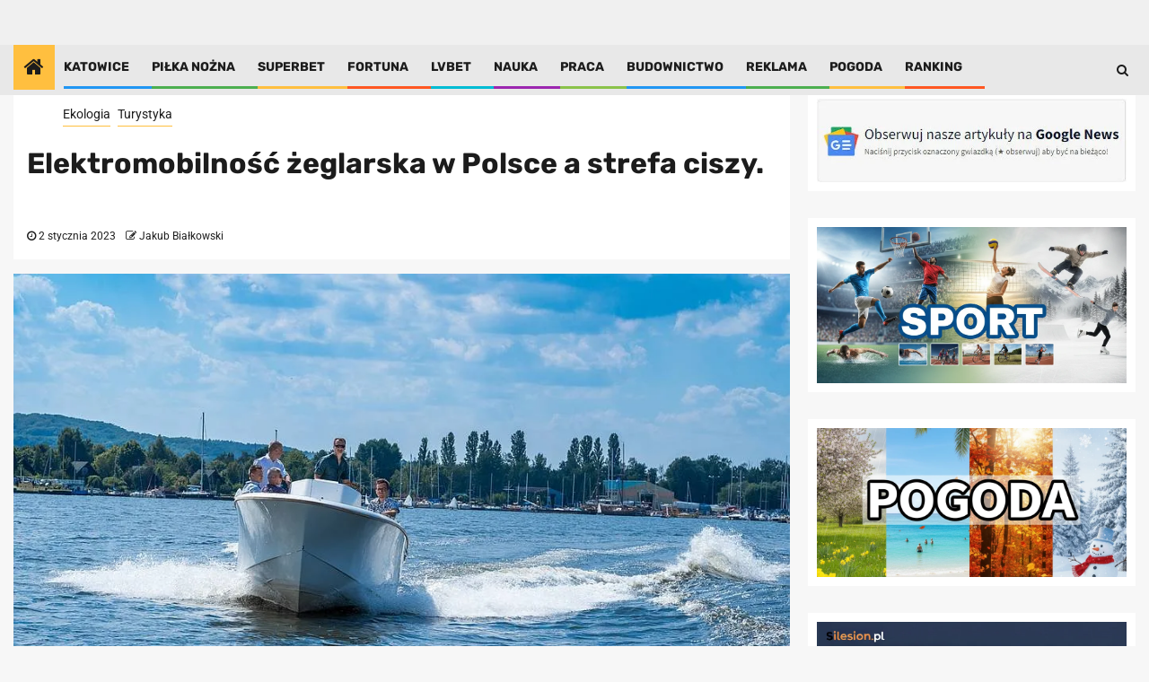

--- FILE ---
content_type: text/html; charset=UTF-8
request_url: https://silesion.pl/elektromobilnosc-zeglarska-w-polsce-a-strefa-ciszy/
body_size: 32080
content:
<!DOCTYPE html><html lang="pl-PL"><head><script defer src="https://www.googletagmanager.com/gtag/js?id=G-J30TZ0XY0W"></script><script type="cwvpsbdelayedscript">window.dataLayer=window.dataLayer||[];function gtag(){dataLayer.push(arguments);}
gtag('js',new Date());gtag('config','G-J30TZ0XY0W');</script><meta charset="UTF-8"><meta name="viewport" content="width=device-width, initial-scale=1"><link rel="profile" href="https://gmpg.org/xfn/11"><meta name="robots" content="index, follow, max-image-preview:large, max-snippet:-1, max-video-preview:-1"><link media="all" href="https://silesion.pl/wp-content/cache/autoptimize/css/autoptimize_452f282dba5372701066e4f2f8ce87bc.css" rel="stylesheet"><title>Elektromobilno&#347;&#263; &#380;eglarska w Polsce a strefa ciszy. - Silesion.PL</title><link rel="canonical" href="https://silesion.pl/elektromobilnosc-zeglarska-w-polsce-a-strefa-ciszy/"><meta property="og:locale" content="pl_PL"><meta property="og:type" content="article"><meta property="og:title" content="Elektromobilno&#347;&#263; &#380;eglarska w Polsce a strefa ciszy. - Silesion.PL"><meta property="og:description" content="Strefa ciszy &ndash; taka idea coraz cz&#281;&#347;ciej pojawia si&#281; w&#347;r&oacute;d uchwa&#322; samorz&#261;d&oacute;w i zarz&#261;dc&oacute;w w&oacute;d...."><meta property="og:url" content="https://silesion.pl/elektromobilnosc-zeglarska-w-polsce-a-strefa-ciszy/"><meta property="og:site_name" content="Silesion.PL"><meta property="article:published_time" content="2023-01-02T15:58:00+00:00"><meta property="article:modified_time" content="2023-01-02T15:58:02+00:00"><meta property="og:image" content="https://silesion.pl/wp-content/uploads/2023/01/Elektromobilnosc-zeglarska-w-Polsce-a-strefa-ciszy.jpg"><meta property="og:image:width" content="980"><meta property="og:image:height" content="654"><meta property="og:image:type" content="image/jpeg"><meta name="author" content="Jakub Bia&#322;kowski"><meta name="twitter:card" content="summary_large_image"><meta name="twitter:creator" content="@silesionpl"><meta name="twitter:site" content="@silesionpl"><meta name="twitter:label1" content="Napisane przez"><meta name="twitter:data1" content="Jakub Bia&#322;kowski"><meta name="twitter:label2" content="Szacowany czas czytania"><meta name="twitter:data2" content="4 minuty"><link rel="amphtml" href="https://silesion.pl/elektromobilnosc-zeglarska-w-polsce-a-strefa-ciszy/amp/"><meta name="generator" content="AMP for WP 1.1.11"><link rel="alternate" type="application/rss+xml" title="Silesion.PL &raquo; Kana&#322; z wpisami" href="https://silesion.pl/feed/"><link rel="alternate" type="application/rss+xml" title="Silesion.PL &raquo; Kana&#322; z komentarzami" href="https://silesion.pl/comments/feed/"><link rel="alternate" title="oEmbed (JSON)" type="application/json+oembed" href="https://silesion.pl/wp-json/oembed/1.0/embed?url=https%3A%2F%2Fsilesion.pl%2Felektromobilnosc-zeglarska-w-polsce-a-strefa-ciszy%2F"><link rel="alternate" title="oEmbed (XML)" type="text/xml+oembed" href="https://silesion.pl/wp-json/oembed/1.0/embed?url=https%3A%2F%2Fsilesion.pl%2Felektromobilnosc-zeglarska-w-polsce-a-strefa-ciszy%2F&amp;format=xml"><script src="//www.googletagmanager.com/gtag/js?id=G-7J143F03CT" data-cfasync="false" data-wpfc-render="false" type="text/javascript" async></script><script data-cfasync="false" data-wpfc-render="false" type="cwvpsbdelayedscript" data-cwvpsb-type="text/javascript">var mi_version='9.11.1';var mi_track_user=true;var mi_no_track_reason='';var MonsterInsightsDefaultLocations={"page_location":"https:\/\/silesion.pl\/elektromobilnosc-zeglarska-w-polsce-a-strefa-ciszy\/"};if(typeof MonsterInsightsPrivacyGuardFilter==='function'){var MonsterInsightsLocations=(typeof MonsterInsightsExcludeQuery==='object')?MonsterInsightsPrivacyGuardFilter(MonsterInsightsExcludeQuery):MonsterInsightsPrivacyGuardFilter(MonsterInsightsDefaultLocations);}else{var MonsterInsightsLocations=(typeof MonsterInsightsExcludeQuery==='object')?MonsterInsightsExcludeQuery:MonsterInsightsDefaultLocations;}
var disableStrs=['ga-disable-G-7J143F03CT',];function __gtagTrackerIsOptedOut(){for(var index=0;index<disableStrs.length;index++){if(document.cookie.indexOf(disableStrs[index]+'=true')>-1){return true;}}
return false;}
if(__gtagTrackerIsOptedOut()){for(var index=0;index<disableStrs.length;index++){window[disableStrs[index]]=true;}}
function __gtagTrackerOptout(){for(var index=0;index<disableStrs.length;index++){document.cookie=disableStrs[index]+'=true; expires=Thu, 31 Dec 2099 23:59:59 UTC; path=/';window[disableStrs[index]]=true;}}
if('undefined'===typeof gaOptout){function gaOptout(){__gtagTrackerOptout();}}
window.dataLayer=window.dataLayer||[];window.MonsterInsightsDualTracker={helpers:{},trackers:{},};if(mi_track_user){function __gtagDataLayer(){dataLayer.push(arguments);}
function __gtagTracker(type,name,parameters){if(!parameters){parameters={};}
if(parameters.send_to){__gtagDataLayer.apply(null,arguments);return;}
if(type==='event'){parameters.send_to=monsterinsights_frontend.v4_id;var hookName=name;if(typeof parameters['event_category']!=='undefined'){hookName=parameters['event_category']+':'+name;}
if(typeof MonsterInsightsDualTracker.trackers[hookName]!=='undefined'){MonsterInsightsDualTracker.trackers[hookName](parameters);}else{__gtagDataLayer('event',name,parameters);}}else{__gtagDataLayer.apply(null,arguments);}}
__gtagTracker('js',new Date());__gtagTracker('set',{'developer_id.dZGIzZG':true,});if(MonsterInsightsLocations.page_location){__gtagTracker('set',MonsterInsightsLocations);}
__gtagTracker('config','G-7J143F03CT',{"forceSSL":"true","link_attribution":"true"});window.gtag=__gtagTracker;(function(){var noopfn=function(){return null;};var newtracker=function(){return new Tracker();};var Tracker=function(){return null;};var p=Tracker.prototype;p.get=noopfn;p.set=noopfn;p.send=function(){var args=Array.prototype.slice.call(arguments);args.unshift('send');__gaTracker.apply(null,args);};var __gaTracker=function(){var len=arguments.length;if(len===0){return;}
var f=arguments[len-1];if(typeof f!=='object'||f===null||typeof f.hitCallback!=='function'){if('send'===arguments[0]){var hitConverted,hitObject=false,action;if('event'===arguments[1]){if('undefined'!==typeof arguments[3]){hitObject={'eventAction':arguments[3],'eventCategory':arguments[2],'eventLabel':arguments[4],'value':arguments[5]?arguments[5]:1,}}}
if('pageview'===arguments[1]){if('undefined'!==typeof arguments[2]){hitObject={'eventAction':'page_view','page_path':arguments[2],}}}
if(typeof arguments[2]==='object'){hitObject=arguments[2];}
if(typeof arguments[5]==='object'){Object.assign(hitObject,arguments[5]);}
if('undefined'!==typeof arguments[1].hitType){hitObject=arguments[1];if('pageview'===hitObject.hitType){hitObject.eventAction='page_view';}}
if(hitObject){action='timing'===arguments[1].hitType?'timing_complete':hitObject.eventAction;hitConverted=mapArgs(hitObject);__gtagTracker('event',action,hitConverted);}}
return;}
function mapArgs(args){var arg,hit={};var gaMap={'eventCategory':'event_category','eventAction':'event_action','eventLabel':'event_label','eventValue':'event_value','nonInteraction':'non_interaction','timingCategory':'event_category','timingVar':'name','timingValue':'value','timingLabel':'event_label','page':'page_path','location':'page_location','title':'page_title','referrer':'page_referrer',};for(arg in args){if(!(!args.hasOwnProperty(arg)||!gaMap.hasOwnProperty(arg))){hit[gaMap[arg]]=args[arg];}else{hit[arg]=args[arg];}}
return hit;}
try{f.hitCallback();}catch(ex){}};__gaTracker.create=newtracker;__gaTracker.getByName=newtracker;__gaTracker.getAll=function(){return[];};__gaTracker.remove=noopfn;__gaTracker.loaded=true;window['__gaTracker']=__gaTracker;})();}else{console.log("");(function(){function __gtagTracker(){return null;}
window['__gtagTracker']=__gtagTracker;window['gtag']=__gtagTracker;})();}</script><style id="wp-img-auto-sizes-contain-inline-css" type="text/css">img:is([sizes=auto i],[sizes^="auto," i]){contain-intrinsic-size:3000px 1500px}</style><style id="wp-block-image-inline-css" type="text/css">.wp-block-image>a,.wp-block-image>figure>a{display:inline-block}.wp-block-image img{box-sizing:border-box;height:auto;max-width:100%;vertical-align:bottom}@media not (prefers-reduced-motion){.wp-block-image img.hide{visibility:hidden}.wp-block-image img.show{animation:show-content-image .4s}}.wp-block-image[style*=border-radius] img,.wp-block-image[style*=border-radius]>a{border-radius:inherit}.wp-block-image.has-custom-border img{box-sizing:border-box}.wp-block-image.aligncenter{text-align:center}.wp-block-image.alignfull>a,.wp-block-image.alignwide>a{width:100%}.wp-block-image.alignfull img,.wp-block-image.alignwide img{height:auto;width:100%}.wp-block-image .aligncenter,.wp-block-image .alignleft,.wp-block-image .alignright,.wp-block-image.aligncenter,.wp-block-image.alignleft,.wp-block-image.alignright{display:table}.wp-block-image .aligncenter>figcaption,.wp-block-image .alignleft>figcaption,.wp-block-image .alignright>figcaption,.wp-block-image.aligncenter>figcaption,.wp-block-image.alignleft>figcaption,.wp-block-image.alignright>figcaption{caption-side:bottom;display:table-caption}.wp-block-image .alignleft{float:left;margin:.5em 1em .5em 0}.wp-block-image .alignright{float:right;margin:.5em 0 .5em 1em}.wp-block-image .aligncenter{margin-left:auto;margin-right:auto}.wp-block-image:where(figcaption){margin-bottom:1em;margin-top:.5em}.wp-block-image.is-style-circle-mask img{border-radius:9999px}@supports ((-webkit-mask-image:none) or (mask-image:none)) or (-webkit-mask-image:none){.wp-block-image.is-style-circle-mask img{border-radius:0;-webkit-mask-image:url('data:image/svg+xml;utf8,<svg viewBox="0 0 100 100" xmlns="http://www.w3.org/2000/svg"><circle cx="50" cy="50" r="50"/>');mask-image:url('data:image/svg+xml;utf8,<svg viewBox="0 0 100 100" xmlns="http://www.w3.org/2000/svg"><circle cx="50" cy="50" r="50"/>');mask-mode:alpha;-webkit-mask-position:center;mask-position:center;-webkit-mask-repeat:no-repeat;mask-repeat:no-repeat;-webkit-mask-size:contain;mask-size:contain}}:root:where(.wp-block-image.is-style-rounded img,.wp-block-image .is-style-rounded img){border-radius:9999px}.wp-block-image figure{margin:0}.wp-lightbox-container{display:flex;flex-direction:column;position:relative}.wp-lightbox-container img{cursor:zoom-in}.wp-lightbox-container img:hover+button{opacity:1}.wp-lightbox-container button{align-items:center;backdrop-filter:blur(16px) saturate(180%);background-color:#5a5a5a40;border:none;border-radius:4px;cursor:zoom-in;display:flex;height:20px;justify-content:center;opacity:0;padding:0;position:absolute;right:16px;text-align:center;top:16px;width:20px;z-index:100}@media not (prefers-reduced-motion){.wp-lightbox-container button{transition:opacity .2s ease}}.wp-lightbox-container button:focus-visible{outline:3px auto #5a5a5a40;outline:3px auto -webkit-focus-ring-color;outline-offset:3px}.wp-lightbox-container button:hover{cursor:pointer;opacity:1}.wp-lightbox-container button:focus{opacity:1}.wp-lightbox-container button:focus,.wp-lightbox-container button:hover,.wp-lightbox-container button:not(:hover):not(:active):not(.has-background){background-color:#5a5a5a40;border:none}.wp-lightbox-overlay{box-sizing:border-box;cursor:zoom-out;height:100vh;left:0;overflow:hidden;position:fixed;top:0;visibility:hidden;width:100%;z-index:100000}.wp-lightbox-overlay .close-button{align-items:center;cursor:pointer;display:flex;justify-content:center;min-height:40px;min-width:40px;padding:0;position:absolute;right:calc(env(safe-area-inset-right) + 16px);top:calc(env(safe-area-inset-top) + 16px);z-index:5000000}.wp-lightbox-overlay .close-button:focus,.wp-lightbox-overlay .close-button:hover,.wp-lightbox-overlay .close-button:not(:hover):not(:active):not(.has-background){background:0 0;border:none}.wp-lightbox-overlay .lightbox-image-container{height:var(--wp--lightbox-container-height);left:50%;overflow:hidden;position:absolute;top:50%;transform:translate(-50%,-50%);transform-origin:top left;width:var(--wp--lightbox-container-width);z-index:9999999999}.wp-lightbox-overlay .wp-block-image{align-items:center;box-sizing:border-box;display:flex;height:100%;justify-content:center;margin:0;position:relative;transform-origin:0 0;width:100%;z-index:3000000}.wp-lightbox-overlay .wp-block-image img{height:var(--wp--lightbox-image-height);min-height:var(--wp--lightbox-image-height);min-width:var(--wp--lightbox-image-width);width:var(--wp--lightbox-image-width)}.wp-lightbox-overlay .wp-block-image figcaption{display:none}.wp-lightbox-overlay button{background:0 0;border:none}.wp-lightbox-overlay .scrim{background-color:#fff;height:100%;opacity:.9;position:absolute;width:100%;z-index:2000000}.wp-lightbox-overlay.active{visibility:visible}@media not (prefers-reduced-motion){.wp-lightbox-overlay.active{animation:turn-on-visibility .25s both}.wp-lightbox-overlay.active img{animation:turn-on-visibility .35s both}.wp-lightbox-overlay.show-closing-animation:not(.active){animation:turn-off-visibility .35s both}.wp-lightbox-overlay.show-closing-animation:not(.active) img{animation:turn-off-visibility .25s both}.wp-lightbox-overlay.zoom.active{animation:none;opacity:1;visibility:visible}.wp-lightbox-overlay.zoom.active .lightbox-image-container{animation:lightbox-zoom-in .4s}.wp-lightbox-overlay.zoom.active .lightbox-image-container img{animation:none}.wp-lightbox-overlay.zoom.active .scrim{animation:turn-on-visibility .4s forwards}.wp-lightbox-overlay.zoom.show-closing-animation:not(.active){animation:none}.wp-lightbox-overlay.zoom.show-closing-animation:not(.active) .lightbox-image-container{animation:lightbox-zoom-out .4s}.wp-lightbox-overlay.zoom.show-closing-animation:not(.active) .lightbox-image-container img{animation:none}.wp-lightbox-overlay.zoom.show-closing-animation:not(.active) .scrim{animation:turn-off-visibility .4s forwards}}@keyframes show-content-image{0%{visibility:hidden}99%{visibility:hidden}to{visibility:visible}}@keyframes turn-on-visibility{0%{opacity:0}to{opacity:1}}@keyframes turn-off-visibility{0%{opacity:1;visibility:visible}99%{opacity:0;visibility:visible}to{opacity:0;visibility:hidden}}@keyframes lightbox-zoom-in{0%{transform:translate(calc((-100vw + var(--wp--lightbox-scrollbar-width))/2 + var(--wp--lightbox-initial-left-position)),calc(-50vh + var(--wp--lightbox-initial-top-position))) scale(var(--wp--lightbox-scale))}to{transform:translate(-50%,-50%) scale(1)}}@keyframes lightbox-zoom-out{0%{transform:translate(-50%,-50%) scale(1);visibility:visible}99%{visibility:visible}to{transform:translate(calc((-100vw + var(--wp--lightbox-scrollbar-width))/2 + var(--wp--lightbox-initial-left-position)),calc(-50vh + var(--wp--lightbox-initial-top-position))) scale(var(--wp--lightbox-scale));visibility:hidden}}</style><style id="wp-emoji-styles-inline-css" type="text/css">img.wp-smiley,img.emoji{display:inline !important;border:none !important;box-shadow:none !important;height:1em !important;width:1em !important;margin:0 .07em !important;vertical-align:-.1em !important;background:0 0 !important;padding:0 !important}</style><style id="global-styles-inline-css" type="text/css">:root{--wp--preset--aspect-ratio--square:1;--wp--preset--aspect-ratio--4-3:4/3;--wp--preset--aspect-ratio--3-4:3/4;--wp--preset--aspect-ratio--3-2:3/2;--wp--preset--aspect-ratio--2-3:2/3;--wp--preset--aspect-ratio--16-9:16/9;--wp--preset--aspect-ratio--9-16:9/16;--wp--preset--color--black:#000;--wp--preset--color--cyan-bluish-gray:#abb8c3;--wp--preset--color--white:#fff;--wp--preset--color--pale-pink:#f78da7;--wp--preset--color--vivid-red:#cf2e2e;--wp--preset--color--luminous-vivid-orange:#ff6900;--wp--preset--color--luminous-vivid-amber:#fcb900;--wp--preset--color--light-green-cyan:#7bdcb5;--wp--preset--color--vivid-green-cyan:#00d084;--wp--preset--color--pale-cyan-blue:#8ed1fc;--wp--preset--color--vivid-cyan-blue:#0693e3;--wp--preset--color--vivid-purple:#9b51e0;--wp--preset--gradient--vivid-cyan-blue-to-vivid-purple:linear-gradient(135deg,#0693e3 0%,#9b51e0 100%);--wp--preset--gradient--light-green-cyan-to-vivid-green-cyan:linear-gradient(135deg,#7adcb4 0%,#00d082 100%);--wp--preset--gradient--luminous-vivid-amber-to-luminous-vivid-orange:linear-gradient(135deg,#fcb900 0%,#ff6900 100%);--wp--preset--gradient--luminous-vivid-orange-to-vivid-red:linear-gradient(135deg,#ff6900 0%,#cf2e2e 100%);--wp--preset--gradient--very-light-gray-to-cyan-bluish-gray:linear-gradient(135deg,#eee 0%,#a9b8c3 100%);--wp--preset--gradient--cool-to-warm-spectrum:linear-gradient(135deg,#4aeadc 0%,#9778d1 20%,#cf2aba 40%,#ee2c82 60%,#fb6962 80%,#fef84c 100%);--wp--preset--gradient--blush-light-purple:linear-gradient(135deg,#ffceec 0%,#9896f0 100%);--wp--preset--gradient--blush-bordeaux:linear-gradient(135deg,#fecda5 0%,#fe2d2d 50%,#6b003e 100%);--wp--preset--gradient--luminous-dusk:linear-gradient(135deg,#ffcb70 0%,#c751c0 50%,#4158d0 100%);--wp--preset--gradient--pale-ocean:linear-gradient(135deg,#fff5cb 0%,#b6e3d4 50%,#33a7b5 100%);--wp--preset--gradient--electric-grass:linear-gradient(135deg,#caf880 0%,#71ce7e 100%);--wp--preset--gradient--midnight:linear-gradient(135deg,#020381 0%,#2874fc 100%);--wp--preset--font-size--small:13px;--wp--preset--font-size--medium:20px;--wp--preset--font-size--large:36px;--wp--preset--font-size--x-large:42px;--wp--preset--spacing--20:.44rem;--wp--preset--spacing--30:.67rem;--wp--preset--spacing--40:1rem;--wp--preset--spacing--50:1.5rem;--wp--preset--spacing--60:2.25rem;--wp--preset--spacing--70:3.38rem;--wp--preset--spacing--80:5.06rem;--wp--preset--shadow--natural:6px 6px 9px rgba(0,0,0,.2);--wp--preset--shadow--deep:12px 12px 50px rgba(0,0,0,.4);--wp--preset--shadow--sharp:6px 6px 0px rgba(0,0,0,.2);--wp--preset--shadow--outlined:6px 6px 0px -3px #fff,6px 6px #000;--wp--preset--shadow--crisp:6px 6px 0px #000}:where(.is-layout-flex){gap:.5em}:where(.is-layout-grid){gap:.5em}body .is-layout-flex{display:flex}.is-layout-flex{flex-wrap:wrap;align-items:center}.is-layout-flex>:is(*,div){margin:0}body .is-layout-grid{display:grid}.is-layout-grid>:is(*,div){margin:0}:where(.wp-block-columns.is-layout-flex){gap:2em}:where(.wp-block-columns.is-layout-grid){gap:2em}:where(.wp-block-post-template.is-layout-flex){gap:1.25em}:where(.wp-block-post-template.is-layout-grid){gap:1.25em}.has-black-color{color:var(--wp--preset--color--black) !important}.has-cyan-bluish-gray-color{color:var(--wp--preset--color--cyan-bluish-gray) !important}.has-white-color{color:var(--wp--preset--color--white) !important}.has-pale-pink-color{color:var(--wp--preset--color--pale-pink) !important}.has-vivid-red-color{color:var(--wp--preset--color--vivid-red) !important}.has-luminous-vivid-orange-color{color:var(--wp--preset--color--luminous-vivid-orange) !important}.has-luminous-vivid-amber-color{color:var(--wp--preset--color--luminous-vivid-amber) !important}.has-light-green-cyan-color{color:var(--wp--preset--color--light-green-cyan) !important}.has-vivid-green-cyan-color{color:var(--wp--preset--color--vivid-green-cyan) !important}.has-pale-cyan-blue-color{color:var(--wp--preset--color--pale-cyan-blue) !important}.has-vivid-cyan-blue-color{color:var(--wp--preset--color--vivid-cyan-blue) !important}.has-vivid-purple-color{color:var(--wp--preset--color--vivid-purple) !important}.has-black-background-color{background-color:var(--wp--preset--color--black) !important}.has-cyan-bluish-gray-background-color{background-color:var(--wp--preset--color--cyan-bluish-gray) !important}.has-white-background-color{background-color:var(--wp--preset--color--white) !important}.has-pale-pink-background-color{background-color:var(--wp--preset--color--pale-pink) !important}.has-vivid-red-background-color{background-color:var(--wp--preset--color--vivid-red) !important}.has-luminous-vivid-orange-background-color{background-color:var(--wp--preset--color--luminous-vivid-orange) !important}.has-luminous-vivid-amber-background-color{background-color:var(--wp--preset--color--luminous-vivid-amber) !important}.has-light-green-cyan-background-color{background-color:var(--wp--preset--color--light-green-cyan) !important}.has-vivid-green-cyan-background-color{background-color:var(--wp--preset--color--vivid-green-cyan) !important}.has-pale-cyan-blue-background-color{background-color:var(--wp--preset--color--pale-cyan-blue) !important}.has-vivid-cyan-blue-background-color{background-color:var(--wp--preset--color--vivid-cyan-blue) !important}.has-vivid-purple-background-color{background-color:var(--wp--preset--color--vivid-purple) !important}.has-black-border-color{border-color:var(--wp--preset--color--black) !important}.has-cyan-bluish-gray-border-color{border-color:var(--wp--preset--color--cyan-bluish-gray) !important}.has-white-border-color{border-color:var(--wp--preset--color--white) !important}.has-pale-pink-border-color{border-color:var(--wp--preset--color--pale-pink) !important}.has-vivid-red-border-color{border-color:var(--wp--preset--color--vivid-red) !important}.has-luminous-vivid-orange-border-color{border-color:var(--wp--preset--color--luminous-vivid-orange) !important}.has-luminous-vivid-amber-border-color{border-color:var(--wp--preset--color--luminous-vivid-amber) !important}.has-light-green-cyan-border-color{border-color:var(--wp--preset--color--light-green-cyan) !important}.has-vivid-green-cyan-border-color{border-color:var(--wp--preset--color--vivid-green-cyan) !important}.has-pale-cyan-blue-border-color{border-color:var(--wp--preset--color--pale-cyan-blue) !important}.has-vivid-cyan-blue-border-color{border-color:var(--wp--preset--color--vivid-cyan-blue) !important}.has-vivid-purple-border-color{border-color:var(--wp--preset--color--vivid-purple) !important}.has-vivid-cyan-blue-to-vivid-purple-gradient-background{background:var(--wp--preset--gradient--vivid-cyan-blue-to-vivid-purple) !important}.has-light-green-cyan-to-vivid-green-cyan-gradient-background{background:var(--wp--preset--gradient--light-green-cyan-to-vivid-green-cyan) !important}.has-luminous-vivid-amber-to-luminous-vivid-orange-gradient-background{background:var(--wp--preset--gradient--luminous-vivid-amber-to-luminous-vivid-orange) !important}.has-luminous-vivid-orange-to-vivid-red-gradient-background{background:var(--wp--preset--gradient--luminous-vivid-orange-to-vivid-red) !important}.has-very-light-gray-to-cyan-bluish-gray-gradient-background{background:var(--wp--preset--gradient--very-light-gray-to-cyan-bluish-gray) !important}.has-cool-to-warm-spectrum-gradient-background{background:var(--wp--preset--gradient--cool-to-warm-spectrum) !important}.has-blush-light-purple-gradient-background{background:var(--wp--preset--gradient--blush-light-purple) !important}.has-blush-bordeaux-gradient-background{background:var(--wp--preset--gradient--blush-bordeaux) !important}.has-luminous-dusk-gradient-background{background:var(--wp--preset--gradient--luminous-dusk) !important}.has-pale-ocean-gradient-background{background:var(--wp--preset--gradient--pale-ocean) !important}.has-electric-grass-gradient-background{background:var(--wp--preset--gradient--electric-grass) !important}.has-midnight-gradient-background{background:var(--wp--preset--gradient--midnight) !important}.has-small-font-size{font-size:var(--wp--preset--font-size--small) !important}.has-medium-font-size{font-size:var(--wp--preset--font-size--medium) !important}.has-large-font-size{font-size:var(--wp--preset--font-size--large) !important}.has-x-large-font-size{font-size:var(--wp--preset--font-size--x-large) !important}</style><style id="classic-theme-styles-inline-css" type="text/css">.wp-block-button__link{color:#fff;background-color:#32373c;border-radius:9999px;box-shadow:none;text-decoration:none;padding:calc(.667em + 2px) calc(1.333em + 2px);font-size:1.125em}.wp-block-file__button{background:#32373c;color:#fff;text-decoration:none}</style><link rel="stylesheet" id="dashicons-css" href="https://silesion.pl/wp-includes/css/dashicons.min.css?ver=64244571747308b508634edbf65eaed4" type="text/css" media="all"><link rel="stylesheet" id="newsphere-google-fonts-css" href="https://silesion.pl/wp-content/cache/autoptimize/css/autoptimize_single_72547d3470cc4c126c928162156c746d.css?ver=1700045320" type="text/css" media="all"><style id="newsphere-style-inline-css" type="text/css">body.aft-default-mode .newsphere-pagination span.load-btn,body.aft-default-mode blockquote:before,body.aft-default-mode.single-post:not(.aft-single-full-header) .entry-header span.min-read-post-format .af-post-format i,body.aft-default-mode .main-navigation ul.children li a,body.aft-default-mode .main-navigation ul .sub-menu li a,body.aft-default-mode .read-details .entry-meta span a,body.aft-default-mode .read-details .entry-meta span,body.aft-default-mode h4.af-author-display-name,body.aft-default-mode #wp-calendar caption,body.aft-default-mode ul.trail-items li a,body.aft-default-mode{color:#4a4a4a}body.aft-default-mode.single-post:not(.aft-single-full-header) .entry-header span.min-read-post-format .af-post-format i:after{border-color:#4a4a4a}body .wp-block-group .wp-block-search__label:after,body .wp-block-group .wp-block-group__inner-container h1.wp-block-heading:after,body .wp-block-group .wp-block-group__inner-container h2.wp-block-heading:after,body .wp-block-group .wp-block-group__inner-container h3.wp-block-heading:after,body .wp-block-group .wp-block-group__inner-container h4.wp-block-heading:after,body .wp-block-group .wp-block-group__inner-container h5.wp-block-heading:after,body .wp-block-group .wp-block-group__inner-container h6.wp-block-heading:after,body .inner-suscribe input[type=submit],body button,body input[type=button],body input[type=reset],body input[type=submit],body #scroll-up,body .newsphere-pagination .nav-links .page-numbers.current,body .trending-posts-vertical .trending-no,body .aft-trending-latest-popular .nav-tabs>li>a:focus-within,body .aft-main-banner-section .aft-trending-latest-popular .nav-tabs>li a.active,body .aft-main-banner-section .aft-trending-latest-popular .nav-tabs>li a:hover,body .aft-main-banner-wrapper span.trending-no,body .read-img .min-read-post-comment,body .aft-home-icon{background-color:#ffbf3f}body .read-img .min-read-post-comment:after{border-top-color:#ffbf3f}body #wp-calendar tbody td a,body #wp-calendar tbody td#today,body .sticky .read-title h4 a:before{color:#ffbf3f}body .newsphere_tabbed_posts_widget .nav-tabs>li>a:hover,body .newsphere_tabbed_posts_widget .nav-tabs>li>a,body .related-title,body .widget-title span,body .header-after1 span{border-bottom-color:#ffbf3f}body .newsphere-pagination .nav-links .page-numbers.current,body .af-sp-wave:before,body .af-sp-wave:after,body .af-video-slider .swiper-slide.selected{border-color:#ffbf3f}body button,body input[type=button],body input[type=reset],body input[type=submit],body .inner-suscribe input[type=submit],body #scroll-up,body .newsphere-pagination .nav-links .page-numbers.current,body .aft-main-banner-section .aft-trending-latest-popular .nav-tabs>li>a.active:hover,body .aft-main-banner-section .aft-trending-latest-popular .nav-tabs>li>a:hover,body .aft-main-banner-section .aft-trending-latest-popular .nav-tabs>li>a.active,body .read-img .min-read-post-comment a,body .aft-home-icon a,body .wp-block-search__button.has-icon .search-icon,body .aft-main-banner-wrapper span.trending-no,body .trending-posts-vertical .trending-no{color:#1c1c1c}body.aft-default-mode .header-style1:not(.header-layout-2) .top-header{background-color:#1c1c1c}body.aft-default-mode .header-style1:not(.header-layout-2) .top-header .date-bar-left{color:#fff}body.aft-default-mode .header-style1:not(.header-layout-2) .top-header .offcanvas-menu span{background-color:#fff}body.aft-default-mode .header-style1:not(.header-layout-2) .top-header .offcanvas:hover .offcanvas-menu span.mbtn-bot,body.aft-default-mode .header-style1:not(.header-layout-2) .top-header .offcanvas:hover .offcanvas-menu span.mbtn-top,body.aft-default-mode .header-style1:not(.header-layout-2) .top-header .offcanvas-menu span.mbtn-top,body.aft-default-mode .header-style1:not(.header-layout-2) .top-header .offcanvas-menu span.mbtn-bot{border-color:#fff}body.aft-default-mode .wp-block-comment-content a,body.aft-default-mode .logged-in-as a,body.aft-default-mode .comment-content a,body.aft-default-mode .post-excerpt a,body.aft-default-mode .widget_text a,body.aft-default-mode footer .widget_text a,body.aft-default-mode #sidr .widget_text a,body.aft-default-mode .author-links a,body.aft-default-mode .entry-content>[class*=wp-block-] a:not(.has-text-color),body.aft-default-mode .entry-content>ul a,body.aft-default-mode .entry-content>ol a,body.aft-default-mode .entry-content>p a{color:#1e70cd}body.aft-default-mode .main-navigation ul li a,body.aft-default-mode .search-icon:visited,body.aft-default-mode .search-icon:hover,body.aft-default-mode .search-icon:focus,body.aft-default-mode .search-icon:active,body.aft-default-mode .search-icon{color:#fff}body.aft-default-mode .ham:before,body.aft-default-mode .ham:after,body.aft-default-mode .ham{background-color:#fff}body.aft-default-mode .bottom-bar{background-color:#1c1c1c}body .main-navigation .menu-description{background-color:#ffbf3f}body .main-navigation .menu-description:after{border-top-color:#ffbf3f}body .main-navigation .menu-description{color:#1c1c1c}body.aft-default-mode.single-post.aft-single-full-header header.entry-header.pos-rel.aft-no-featured-image,body.aft-default-mode .aft-blocks.banner-carousel-1-wrap{background-color:#1c1c1c}body.aft-default-mode .aft-main-banner-section .aft-trending-latest-popular .nav-tabs li,body.aft-default-mode.aft-dark-mode .aft-main-banner-section .read-single.color-pad,body.aft-default-mode .aft-main-banner-section .read-single.color-pad{background-color:#212121}body.aft-default-mode.aft-transparent-main-banner-box .aft-main-banner-section .aft-trending-latest-popular li.af-double-column.list-style:before,body.aft-default-mode.aft-transparent-main-banner-box .aft-main-banner-section .read-single.color-pad:before{background-color:#212121}body.aft-default-mode.aft-dark-mode .aft-main-banner-section .color-pad,body.aft-default-mode.aft-dark-mode .aft-main-banner-section .color-pad .entry-meta span a,body.aft-default-mode.aft-dark-mode .aft-main-banner-section .color-pad .entry-meta span,body.aft-default-mode.aft-dark-mode .aft-main-banner-section .color-pad .read-title h4 a,body.aft-default-mode .aft-main-banner-section .color-pad,body.aft-default-mode .aft-main-banner-section .color-pad .entry-meta span a,body.aft-default-mode .aft-main-banner-section .color-pad .entry-meta span,body.aft-default-mode .aft-main-banner-section .color-pad .read-title h4 a{color:#fff}body.aft-default-mode .page-title,body.aft-default-mode .newsphere_tabbed_posts_widget .nav-tabs>li>a,body.aft-default-mode h1.entry-title,body.aft-default-mode .wp-block-group .wp-block-search__label,body.aft-default-mode .wp-block-group .wp-block-group__inner-container h1.wp-block-heading,body.aft-default-mode .wp-block-group .wp-block-group__inner-container h2.wp-block-heading,body.aft-default-mode .wp-block-group .wp-block-group__inner-container h3.wp-block-heading,body.aft-default-mode .wp-block-group .wp-block-group__inner-container h4.wp-block-heading,body.aft-default-mode .wp-block-group .wp-block-group__inner-container h5.wp-block-heading,body.aft-default-mode .wp-block-group .wp-block-group__inner-container h6.wp-block-heading,body.aft-default-mode .widget-title,body.aft-default-mode .header-after1{color:#1c1c1c}body.aft-default-mode .read-title h4 a{color:#3a3a3a}body.aft-default-mode.single-post.aft-single-full-header .entry-header .read-details,body.aft-default-mode.single-post.aft-single-full-header .entry-header .entry-meta span a,body.aft-default-mode.single-post.aft-single-full-header .entry-header .entry-meta span,body.aft-default-mode.single-post.aft-single-full-header .entry-header .read-details .entry-title,body.aft-default-mode.single-post.aft-single-full-header .entry-header .cat-links li a,body.aft-default-mode.single-post.aft-single-full-header .entry-header .entry-meta span a,body.aft-default-mode.single-post.aft-single-full-header .entry-header .entry-meta span,body.aft-default-mode.single-post.aft-single-full-header .entry-header .read-details .entry-title,body.aft-default-mode .af-main-banner-image-active .main-banner-widget-section .header-after1 span,body.aft-default-mode .site-footer .color-pad .big-grid .read-title h4 a,body.aft-default-mode .big-grid .read-details .entry-meta span,body.aft-default-mode .big-grid .read-details .entry-meta span a,body.aft-default-mode .big-grid .read-title h4 a{color:#fff}body.aft-default-mode.single-post.aft-single-full-header .entry-header span.min-read-post-format .af-post-format i,body.aft-default-mode .af-bg-play i,body.aft-default-mode .af-post-format i{color:#fff}body.aft-default-mode.single-post.aft-single-full-header .entry-header span.min-read-post-format .af-post-format i:after,body.aft-default-mode .af-bg-play i:after,body.aft-default-mode .af-post-format i:after{border-color:#fff}body.aft-default-mode .af-single-article .read-details .entry-header-details,body.aft-default-mode blockquote:before,body.aft-default-mode .sidr,body.aft-default-mode #comments.comments-area,body.aft-default-mode .read-single .color-pad,body.aft-default-mode.single-content-mode-boxed article.af-single-article,body.aft-default-mode #secondary .widget-area.color-pad .widget,body.aft-default-mode .read-single.color-pad{background-color:#fff}body.aft-default-mode .mailchimp-block .block-title{color:#fff}body.aft-default-mode .mailchimp-block{background-color:#1f2125}body.aft-default-mode footer.site-footer{background-color:#1f2125}body.aft-default-mode .site-footer .wp-block-group .wp-block-latest-posts.wp-block-latest-posts__list li a,body.aft-default-mode .site-footer .wp-block-group .wp-block-search__label,body.aft-default-mode .site-footer .wp-block-group .wp-block-group__inner-container h1.wp-block-heading,body.aft-default-mode .site-footer .wp-block-group .wp-block-group__inner-container h2.wp-block-heading,body.aft-default-mode .site-footer .wp-block-group .wp-block-group__inner-container h3.wp-block-heading,body.aft-default-mode .site-footer .wp-block-group .wp-block-group__inner-container h4.wp-block-heading,body.aft-default-mode .site-footer .wp-block-group .wp-block-group__inner-container h5.wp-block-heading,body.aft-default-mode .site-footer .wp-block-group .wp-block-group__inner-container h6.wp-block-heading,body.aft-default-mode .site-footer h4.af-author-display-name,body.aft-default-mode .site-footer .newsphere_tabbed_posts_widget .nav-tabs>li>a,body.aft-default-mode .site-footer .color-pad .entry-meta span a,body.aft-default-mode .site-footer .color-pad .entry-meta span,body.aft-default-mode .site-footer .color-pad .read-title h4 a,body.aft-default-mode .site-footer #wp-calendar caption,body.aft-default-mode .site-footer .header-after1 span,body.aft-default-mode .site-footer .widget-title span,body.aft-default-mode .site-footer .widget ul li,body.aft-default-mode .site-footer .color-pad,body.aft-default-mode .site-footer a,body.aft-default-mode .site-footer,body.aft-default-mode footer.site-footer{color:#fff}body.aft-default-mode .site-info{background-color:#000}body.aft-default-mode .site-info .color-pad a,body.aft-default-mode .site-info .color-pad{color:#fff}body.aft-default-mode a.newsphere-categories.category-color-1{border-color:#1bd33a}body.aft-default-mode .site-footer a.newsphere-categories.category-color-1,body.aft-default-mode .aft-main-banner-section .color-pad .cat-links li a.newsphere-categories.category-color-1,body.aft-default-mode .main-banner-widget-section .color-pad .cat-links li a.newsphere-categories.category-color-1{color:#1bd33a}body.aft-default-mode a.newsphere-categories.category-color-2{border-color:#1bd33a}body.aft-default-mode .site-footer a.newsphere-categories.category-color-2,body.aft-default-mode .aft-main-banner-section .color-pad .cat-links li a.newsphere-categories.category-color-2,body.aft-default-mode .main-banner-widget-section .color-pad .cat-links li a.newsphere-categories.category-color-2{color:#1bd33a}body.aft-default-mode a.newsphere-categories.category-color-3{border-color:#2196f3}body.aft-default-mode .site-footer a.newsphere-categories.category-color-3,body.aft-default-mode .aft-main-banner-section .color-pad .cat-links li a.newsphere-categories.category-color-3,body.aft-default-mode .main-banner-widget-section .color-pad .cat-links li a.newsphere-categories.category-color-3{color:#2196f3}body.aft-default-mode a.newsphere-categories.category-color-4{border-color:#d327f1}body.aft-default-mode .site-footer a.newsphere-categories.category-color-4,body.aft-default-mode .aft-main-banner-section .color-pad .cat-links li a.newsphere-categories.category-color-4,body.aft-default-mode .main-banner-widget-section .color-pad .cat-links li a.newsphere-categories.category-color-4{color:#d327f1}body.aft-default-mode a.newsphere-categories.category-color-5{border-color:#4caf50}body.aft-default-mode .site-footer a.newsphere-categories.category-color-5,body.aft-default-mode .aft-main-banner-section .color-pad .cat-links li a.newsphere-categories.category-color-5,body.aft-default-mode .main-banner-widget-section .color-pad .cat-links li a.newsphere-categories.category-color-5{color:#4caf50}body.aft-default-mode a.newsphere-categories.category-color-6{border-color:#8bc34a}body.aft-default-mode .site-footer a.newsphere-categories.category-color-6,body.aft-default-mode .aft-main-banner-section .color-pad .cat-links li a.newsphere-categories.category-color-6,body.aft-default-mode .main-banner-widget-section .color-pad .cat-links li a.newsphere-categories.category-color-6{color:#8bc34a}body.aft-default-mode a.newsphere-categories.category-color-7{border-color:#00bcd4}body.aft-default-mode .site-footer a.newsphere-categories.category-color-7,body.aft-default-mode .aft-main-banner-section .color-pad .cat-links li a.newsphere-categories.category-color-7,body.aft-default-mode .main-banner-widget-section .color-pad .cat-links li a.newsphere-categories.category-color-7{color:#00bcd4}body,button,input,select,optgroup,textarea,p{font-family:Roboto}.min-read,.nav-tabs>li,.main-navigation ul li a,.site-title,h1,h2,h3,h4,h5,h6{font-family:Rubik}.read-title h4,.small-gird-style .big-grid .read-title h4,.af-double-column.list-style .read-title h4{font-size:16px}.list-style .read-title h4,.aft-trending-latest-popular .small-gird-style .big-grid .read-title h4,.newsphere_posts_express_grid .big-grid.col-2 .read-title h4,.newsphere_posts_express_list .grid-part .read-title h4,.af-double-column.list-style .aft-spotlight-posts-1 .read-title h4,.banner-carousel-1 .read-title h4{font-size:22px}#sidr .banner-slider-2 .big-grid .read-title h4,#secondary .banner-slider-2 .big-grid .read-title h4,.site-footer .banner-slider-2 .big-grid .read-title h4{font-size:calc(22px - 4px)}.big-grid .read-title h4{font-size:32px}.wp-block-group .wp-block-search__label,.wp-block-group .wp-block-group__inner-container h1.wp-block-heading,.wp-block-group .wp-block-group__inner-container h2.wp-block-heading,.wp-block-group .wp-block-group__inner-container h3.wp-block-heading,.wp-block-group .wp-block-group__inner-container h4.wp-block-heading,.wp-block-group .wp-block-group__inner-container h5.wp-block-heading,.wp-block-group .wp-block-group__inner-container h6.wp-block-heading,.related-title,.widget-title,.header-after1{font-size:22px}body.single-post .entry-title{font-size:32px}body,body.single-post .entry-title,.widget-title span,.header-after1 span,.read-title h4{line-height:1.5}.elementor-default .elementor-section.elementor-section-boxed>.elementor-container,.elementor-default .elementor-section.elementor-section-full_width>.elementor-container,.elementor-page .elementor-section.elementor-section-boxed>.elementor-container,.elementor-page .elementor-section.elementor-section-full_width>.elementor-container,.elementor-template-full-width .elementor-section.elementor-section-boxed>.elementor-container,.elementor-template-canvas .elementor-section.elementor-section-full_width>.elementor-container,.elementor-template-canvas .elementor-section.elementor-section-boxed>.elementor-container{max-width:1300px}.elementor-default .elementor-section.elementor-section-boxed.elementor-section-stretched>.elementor-container,.elementor-default .elementor-section.elementor-section-full_width.elementor-section-stretched>.elementor-container,.elementor-page .elementor-section.elementor-section-boxed.elementor-section-stretched>.elementor-container,.elementor-page .elementor-section.elementor-section-full_width.elementor-section-stretched>.elementor-container,.container-wrapper .elementor{max-width:100%}.align-content-left .elementor-section-stretched,.align-content-right .elementor-section-stretched{max-width:100%;left:0 !important}}</style><style id="awpa-wp-post-author-styles-inline-css" type="text/css">.wp_post_author_widget .wp-post-author-meta .awpa-display-name>a:hover,body .wp-post-author-wrap .awpa-display-name>a:hover{color:#b81e1e}.wp-post-author-meta .wp-post-author-meta-more-posts a.awpa-more-posts:hover,.awpa-review-field .right-star .awpa-rating-button:not(:disabled):hover{color:#b81e1e;border-color:#b81e1e}</style><style id="moove_gdpr_frontend-inline-css" type="text/css">#moove_gdpr_cookie_modal,#moove_gdpr_cookie_info_bar,.gdpr_cookie_settings_shortcode_content{font-family:'Nunito',sans-serif}#moove_gdpr_save_popup_settings_button{background-color:#373737;color:#fff}#moove_gdpr_save_popup_settings_button:hover{background-color:#000}#moove_gdpr_cookie_info_bar .moove-gdpr-info-bar-container .moove-gdpr-info-bar-content a.mgbutton,#moove_gdpr_cookie_info_bar .moove-gdpr-info-bar-container .moove-gdpr-info-bar-content button.mgbutton{background-color:#0c4da2}#moove_gdpr_cookie_modal .moove-gdpr-modal-content .moove-gdpr-modal-footer-content .moove-gdpr-button-holder a.mgbutton,#moove_gdpr_cookie_modal .moove-gdpr-modal-content .moove-gdpr-modal-footer-content .moove-gdpr-button-holder button.mgbutton,.gdpr_cookie_settings_shortcode_content .gdpr-shr-button.button-green{background-color:#0c4da2;border-color:#0c4da2}#moove_gdpr_cookie_modal .moove-gdpr-modal-content .moove-gdpr-modal-footer-content .moove-gdpr-button-holder a.mgbutton:hover,#moove_gdpr_cookie_modal .moove-gdpr-modal-content .moove-gdpr-modal-footer-content .moove-gdpr-button-holder button.mgbutton:hover,.gdpr_cookie_settings_shortcode_content .gdpr-shr-button.button-green:hover{background-color:#fff;color:#0c4da2}#moove_gdpr_cookie_modal .moove-gdpr-modal-content .moove-gdpr-modal-close i,#moove_gdpr_cookie_modal .moove-gdpr-modal-content .moove-gdpr-modal-close span.gdpr-icon{background-color:#0c4da2;border:1px solid #0c4da2}#moove_gdpr_cookie_info_bar span.moove-gdpr-infobar-allow-all.focus-g,#moove_gdpr_cookie_info_bar span.moove-gdpr-infobar-allow-all:focus,#moove_gdpr_cookie_info_bar button.moove-gdpr-infobar-allow-all.focus-g,#moove_gdpr_cookie_info_bar button.moove-gdpr-infobar-allow-all:focus,#moove_gdpr_cookie_info_bar span.moove-gdpr-infobar-reject-btn.focus-g,#moove_gdpr_cookie_info_bar span.moove-gdpr-infobar-reject-btn:focus,#moove_gdpr_cookie_info_bar button.moove-gdpr-infobar-reject-btn.focus-g,#moove_gdpr_cookie_info_bar button.moove-gdpr-infobar-reject-btn:focus,#moove_gdpr_cookie_info_bar span.change-settings-button.focus-g,#moove_gdpr_cookie_info_bar span.change-settings-button:focus,#moove_gdpr_cookie_info_bar button.change-settings-button.focus-g,#moove_gdpr_cookie_info_bar button.change-settings-button:focus{-webkit-box-shadow:0 0 1px 3px #0c4da2;-moz-box-shadow:0 0 1px 3px #0c4da2;box-shadow:0 0 1px 3px #0c4da2}#moove_gdpr_cookie_modal .moove-gdpr-modal-content .moove-gdpr-modal-close i:hover,#moove_gdpr_cookie_modal .moove-gdpr-modal-content .moove-gdpr-modal-close span.gdpr-icon:hover,#moove_gdpr_cookie_info_bar span[data-href]>u.change-settings-button{color:#0c4da2}#moove_gdpr_cookie_modal .moove-gdpr-modal-content .moove-gdpr-modal-left-content #moove-gdpr-menu li.menu-item-selected a span.gdpr-icon,#moove_gdpr_cookie_modal .moove-gdpr-modal-content .moove-gdpr-modal-left-content #moove-gdpr-menu li.menu-item-selected button span.gdpr-icon{color:inherit}#moove_gdpr_cookie_modal .moove-gdpr-modal-content .moove-gdpr-modal-left-content #moove-gdpr-menu li a span.gdpr-icon,#moove_gdpr_cookie_modal .moove-gdpr-modal-content .moove-gdpr-modal-left-content #moove-gdpr-menu li button span.gdpr-icon{color:inherit}#moove_gdpr_cookie_modal .gdpr-acc-link{line-height:0;font-size:0;color:transparent;position:absolute}#moove_gdpr_cookie_modal .moove-gdpr-modal-content .moove-gdpr-modal-close:hover i,#moove_gdpr_cookie_modal .moove-gdpr-modal-content .moove-gdpr-modal-left-content #moove-gdpr-menu li a,#moove_gdpr_cookie_modal .moove-gdpr-modal-content .moove-gdpr-modal-left-content #moove-gdpr-menu li button,#moove_gdpr_cookie_modal .moove-gdpr-modal-content .moove-gdpr-modal-left-content #moove-gdpr-menu li button i,#moove_gdpr_cookie_modal .moove-gdpr-modal-content .moove-gdpr-modal-left-content #moove-gdpr-menu li a i,#moove_gdpr_cookie_modal .moove-gdpr-modal-content .moove-gdpr-tab-main .moove-gdpr-tab-main-content a:hover,#moove_gdpr_cookie_info_bar.moove-gdpr-dark-scheme .moove-gdpr-info-bar-container .moove-gdpr-info-bar-content a.mgbutton:hover,#moove_gdpr_cookie_info_bar.moove-gdpr-dark-scheme .moove-gdpr-info-bar-container .moove-gdpr-info-bar-content button.mgbutton:hover,#moove_gdpr_cookie_info_bar.moove-gdpr-dark-scheme .moove-gdpr-info-bar-container .moove-gdpr-info-bar-content a:hover,#moove_gdpr_cookie_info_bar.moove-gdpr-dark-scheme .moove-gdpr-info-bar-container .moove-gdpr-info-bar-content button:hover,#moove_gdpr_cookie_info_bar.moove-gdpr-dark-scheme .moove-gdpr-info-bar-container .moove-gdpr-info-bar-content span.change-settings-button:hover,#moove_gdpr_cookie_info_bar.moove-gdpr-dark-scheme .moove-gdpr-info-bar-container .moove-gdpr-info-bar-content button.change-settings-button:hover,#moove_gdpr_cookie_info_bar.moove-gdpr-dark-scheme .moove-gdpr-info-bar-container .moove-gdpr-info-bar-content u.change-settings-button:hover,#moove_gdpr_cookie_info_bar span[data-href]>u.change-settings-button,#moove_gdpr_cookie_info_bar.moove-gdpr-dark-scheme .moove-gdpr-info-bar-container .moove-gdpr-info-bar-content a.mgbutton.focus-g,#moove_gdpr_cookie_info_bar.moove-gdpr-dark-scheme .moove-gdpr-info-bar-container .moove-gdpr-info-bar-content button.mgbutton.focus-g,#moove_gdpr_cookie_info_bar.moove-gdpr-dark-scheme .moove-gdpr-info-bar-container .moove-gdpr-info-bar-content a.focus-g,#moove_gdpr_cookie_info_bar.moove-gdpr-dark-scheme .moove-gdpr-info-bar-container .moove-gdpr-info-bar-content button.focus-g,#moove_gdpr_cookie_info_bar.moove-gdpr-dark-scheme .moove-gdpr-info-bar-container .moove-gdpr-info-bar-content a.mgbutton:focus,#moove_gdpr_cookie_info_bar.moove-gdpr-dark-scheme .moove-gdpr-info-bar-container .moove-gdpr-info-bar-content button.mgbutton:focus,#moove_gdpr_cookie_info_bar.moove-gdpr-dark-scheme .moove-gdpr-info-bar-container .moove-gdpr-info-bar-content a:focus,#moove_gdpr_cookie_info_bar.moove-gdpr-dark-scheme .moove-gdpr-info-bar-container .moove-gdpr-info-bar-content button:focus,#moove_gdpr_cookie_info_bar.moove-gdpr-dark-scheme .moove-gdpr-info-bar-container .moove-gdpr-info-bar-content span.change-settings-button.focus-g,span.change-settings-button:focus,button.change-settings-button.focus-g,button.change-settings-button:focus,#moove_gdpr_cookie_info_bar.moove-gdpr-dark-scheme .moove-gdpr-info-bar-container .moove-gdpr-info-bar-content u.change-settings-button.focus-g,#moove_gdpr_cookie_info_bar.moove-gdpr-dark-scheme .moove-gdpr-info-bar-container .moove-gdpr-info-bar-content u.change-settings-button:focus{color:#0c4da2}#moove_gdpr_cookie_modal .moove-gdpr-branding.focus-g span,#moove_gdpr_cookie_modal .moove-gdpr-modal-content .moove-gdpr-tab-main a.focus-g,#moove_gdpr_cookie_modal .moove-gdpr-modal-content .moove-gdpr-tab-main .gdpr-cd-details-toggle.focus-g{color:#0c4da2}#moove_gdpr_cookie_modal.gdpr_lightbox-hide{display:none}</style><script defer type="text/javascript" src="https://silesion.pl/wp-content/plugins/google-analytics-for-wordpress/assets/js/frontend-gtag.min.js?ver=9.11.1&amp;time=1768967182" id="monsterinsights-frontend-script-js" data-wp-strategy="async"></script><script data-cfasync="false" data-wpfc-render="false" type="cwvpsbdelayedscript" id="monsterinsights-frontend-script-js-extra" data-cwvpsb-type="text/javascript">var monsterinsights_frontend={"js_events_tracking":"true","download_extensions":"doc,pdf,ppt,zip,xls,docx,pptx,xlsx","inbound_paths":"[{\"path\":\"\\\/do\\\/\",\"label\":\"affiliate\"},{\"path\":\"\\\/strona\\\/\",\"label\":\"affiliate\"}]","home_url":"https:\/\/silesion.pl","hash_tracking":"false","v4_id":"G-7J143F03CT"};</script><script type="cwvpsbdelayedscript" src="https://silesion.pl/wp-includes/js/jquery/jquery.min.js" id="jquery-core-js" data-cwvpsb-type="text/javascript" defer></script><script defer type="cwvpsbdelayedscript" src="https://silesion.pl/wp-includes/js/jquery/jquery-migrate.min.js" id="jquery-migrate-js" data-cwvpsb-type="text/javascript"></script><script defer type="cwvpsbdelayedscript" src="https://silesion.pl/wp-content/cache/autoptimize/js/autoptimize_single_bcf870b35f7d1f8c3f574061d642d3c3.js" id="awpa-custom-bg-scripts-js" data-cwvpsb-type="text/javascript"></script><link rel="https://api.w.org/" href="https://silesion.pl/wp-json/"><link rel="alternate" title="JSON" type="application/json" href="https://silesion.pl/wp-json/wp/v2/posts/99401"><link rel="shortcut icon" href="https://silesion.pl/wp-content/uploads/2021/05/silesion-120-90.png"><link rel="apple-touch-icon" href="https://silesion.pl/wp-content/uploads/2021/05/silesion-120-90.png"><link rel="apple-touch-icon" href="https://silesion.pl/wp-content/uploads/2021/05/silesion-120-90.png"><link rel="icon" href="https://silesion.pl/wp-content/uploads/2021/05/silesion-120-90.png"><link rel="icon" href="https://silesion.pl/wp-content/uploads/2021/05/silesion-120-90.png"><script type="application/ld+json" class="saswp-schema-markup-output">[{"@context":"https:\/\/schema.org\/","@type":"BreadcrumbList","@id":"https:\/\/silesion.pl\/elektromobilnosc-zeglarska-w-polsce-a-strefa-ciszy\/#breadcrumb","itemListElement":[{"@type":"ListItem","position":1,"item":{"@id":"https:\/\/silesion.pl","name":"Silesion.PL"}},{"@type":"ListItem","position":2,"item":{"@id":"https:\/\/silesion.pl\/temat\/wiadomosci\/turystyka\/","name":"Turystyka"}},{"@type":"ListItem","position":3,"item":{"@id":"https:\/\/silesion.pl\/elektromobilnosc-zeglarska-w-polsce-a-strefa-ciszy\/","name":"Elektromobilno\u015b\u0107 \u017ceglarska w Polsce a strefa ciszy."}}]}]</script><style type="text/css">body .header-style1 .top-header.data-bg:before,body .header-style1 .main-header.data-bg:before{background:rgba(0,0,0,0)}.site-title,.site-description{position:absolute;clip:rect(1px,1px,1px,1px);display:none}</style><link rel="icon" href="https://silesion.pl/wp-content/uploads/2023/03/cropped-Katowic-Silesion-Slask-Silesia-24-info-1-32x32.png" sizes="32x32"><link rel="icon" href="https://silesion.pl/wp-content/uploads/2023/03/cropped-Katowic-Silesion-Slask-Silesia-24-info-1-192x192.png" sizes="192x192"><link rel="apple-touch-icon" href="https://silesion.pl/wp-content/uploads/2023/03/cropped-Katowic-Silesion-Slask-Silesia-24-info-1-180x180.png"><meta name="msapplication-TileImage" content="https://silesion.pl/wp-content/uploads/2023/03/cropped-Katowic-Silesion-Slask-Silesia-24-info-1-270x270.png"><style type="text/css" id="wp-custom-css">ul{margin-left:1.5em;padding-left:1em;list-style-type:disc}ol{margin-left:1.5em;padding-left:1em;list-style-type:decimal}li{margin-bottom:.5em}</style></head><body data-rsssl="1" class="wp-singular post-template-default single single-post postid-99401 single-format-standard wp-embed-responsive wp-theme-newsphere-pro aft-light-mode aft-sticky-sidebar aft-hide-comment-count-in-list aft-hide-minutes-read-in-list aft-hide-date-author-in-list default-content-layout single-content-mode-default align-content-left"><div id="page" class="site"> <a class="skip-link screen-reader-text" href="#content">Skip to content</a><header id="masthead" class="header-style1 header-layout-1"><div class="main-header data-bg" data-background="https://silesion.pl/wp-content/uploads/2022/08/silesion-logo-2022.jpg"><div class="container-wrapper"><div class="af-container-row af-flex-container"><div class="col-3 float-l pad"><div class="logo-brand"><div class="site-branding"><p class="site-title font-family-1"> <a href="https://silesion.pl/" rel="home">Silesion.PL</a></p><p class="site-description">Aktualno&#347;ci blisko mnie, sport, Katowice | lokalne Informacje</p></div></div></div><div class="col-66 float-l pad"></div></div></div></div><div class="header-menu-part"><div id="main-navigation-bar" class="bottom-bar"><div class="navigation-section-wrapper"><div class="container-wrapper"><div class="header-middle-part"><div class="navigation-container"><nav class="main-navigation clearfix"><span class="aft-home-icon"> <a href="https://silesion.pl"> <i class="fa fa-home" aria-hidden="true"></i> </a> </span><div class="aft-dynamic-navigation-elements"> <button class="toggle-menu" aria-controls="primary-menu" aria-expanded="false"> <span class="screen-reader-text"> Primary Menu </span> <i class="ham"></i> </button><div class="menu main-menu menu-desktop show-menu-border"><ul id="primary-menu" class="menu"><li id="menu-item-127147" class="menu-item menu-item-type-taxonomy menu-item-object-category menu-item-127147"><a href="https://silesion.pl/temat/katowice/">Katowice</a></li><li id="menu-item-127151" class="menu-item menu-item-type-taxonomy menu-item-object-category menu-item-127151"><a href="https://silesion.pl/temat/pilka-nozna/">Pi&#322;ka no&#380;na</a></li><li id="menu-item-127149" class="menu-item menu-item-type-post_type menu-item-object-page menu-item-127149"><a href="https://silesion.pl/superbet/">Superbet</a></li><li id="menu-item-127150" class="menu-item menu-item-type-post_type menu-item-object-page menu-item-127150"><a href="https://silesion.pl/fortuna/">Fortuna</a></li><li id="menu-item-127148" class="menu-item menu-item-type-post_type menu-item-object-page menu-item-127148"><a href="https://silesion.pl/lvbet/">LVBET</a></li><li id="menu-item-127154" class="menu-item menu-item-type-taxonomy menu-item-object-category menu-item-127154"><a href="https://silesion.pl/temat/wiadomosci/nauka/">Nauka</a></li><li id="menu-item-127155" class="menu-item menu-item-type-taxonomy menu-item-object-category menu-item-127155"><a href="https://silesion.pl/temat/wiadomosci/praca/">Praca</a></li><li id="menu-item-127152" class="menu-item menu-item-type-taxonomy menu-item-object-category menu-item-127152"><a href="https://silesion.pl/temat/wiadomosci/budownictwo/">Budownictwo</a></li><li id="menu-item-127403" class="menu-item menu-item-type-post_type menu-item-object-page menu-item-127403"><a href="https://silesion.pl/reklama-w-silesion-pl/">Reklama</a></li><li id="menu-item-127946" class="menu-item menu-item-type-custom menu-item-object-custom menu-item-127946"><a href="https://silesion.pl/prognoza-pogody-na-zywo-aktualna-mapa-warunkow-atmosferycznych/#radar-pogodowy">Pogoda</a></li><li id="menu-item-128747" class="menu-item menu-item-type-custom menu-item-object-custom menu-item-128747"><a href="https://silesion.pl/najlepsze-konta-bankowe-w-polsce-ranking/">Ranking</a></li></ul></div></div></nav></div></div><div class="header-right-part"><div class="af-search-wrap"><div class="search-overlay"> <a href="#" title="Search" class="search-icon"> <i class="fa fa-search"></i> </a><div class="af-search-form"><form role="search" method="get" class="search-form" action="https://silesion.pl/"> <label> <span class="screen-reader-text">Szukaj:</span> <input type="search" class="search-field" placeholder="Szukaj &hellip;" value="" name="s"></label> <input type="submit" class="search-submit" value="Szukaj"></form></div></div></div></div></div></div></div></div></header><div id="content" class="container-wrapper"><div id="primary" class="content-area"><main id="main" class="site-main"><article id="post-99401" class="af-single-article post-99401 post type-post status-publish format-standard has-post-thumbnail hentry category-ekologia category-turystyka tag-elektromobilnosc tag-strefa-ciszy tag-zeglarstwo"><div class="entry-content-wrap read-single"><header class="entry-header pos-rel "><div class="read-details marg-btm-lr"><div class="entry-header-details"><div class="figure-categories figure-categories-bg"><ul class="cat-links"><li class="meta-category"> <a class="newsphere-categories category-color-1" href="https://silesion.pl/temat/wiadomosci/ekologia/" alt="View all posts in Ekologia"> Ekologia </a></li><li class="meta-category"> <a class="newsphere-categories category-color-1" href="https://silesion.pl/temat/wiadomosci/turystyka/" alt="View all posts in Turystyka"> Turystyka </a></li></ul></div><h1 class="entry-title">Elektromobilno&#347;&#263; &#380;eglarska w Polsce a strefa ciszy.</h1> <span class="min-read-post-format"> </span><div class="entry-meta"> <span class="author-links"> <span class="item-metadata posts-date"> <i class="fa fa-clock-o"></i> 2 stycznia 2023 </span> <span class="item-metadata posts-author byline"> <i class="fa fa-pencil-square-o"></i> <a href="https://silesion.pl/author/jakub-bialkowski/"> Jakub Bia&#322;kowski </a> </span> </span></div></div></div><div class="read-img pos-rel"><div class="post-thumbnail full-width-image"> <img width="980" height="654" src="https://silesion.pl/wp-content/uploads/cwv-webp-images/2023/01/Elektromobilnosc-zeglarska-w-Polsce-a-strefa-ciszy.jpg.webp" class="attachment-newsphere-featured size-newsphere-featured wp-post-image" alt="Elektromobilnosc zeglarska w Polsce a strefa ciszy" decoding="async" fetchpriority="high" srcset="https://silesion.pl/wp-content/uploads/cwv-webp-images/2023/01/Elektromobilnosc-zeglarska-w-Polsce-a-strefa-ciszy.jpg.webp" sizes="(max-width: 980px) 100vw, 980px"></div> <span class="min-read-post-format"> <span class="aft-image-caption"><p> Elektromobilnosc zeglarska w Polsce a strefa ciszy</p> </span> </span></div></header><div class="color-pad"><div class="entry-content read-details color-tp-pad no-color-pad"><p><strong>Strefa ciszy &ndash; taka idea coraz cz&#281;&#347;ciej pojawia si&#281; w&#347;r&oacute;d uchwa&#322; samorz&#261;d&oacute;w i zarz&#261;dc&oacute;w w&oacute;d. Oznacza, &#380;e na danym akwenie albo w og&oacute;le nie mo&#380;na p&#322;ywa&#263;, albo mo&#380;na wy&#322;&#261;cznie na &#322;odziach z wios&#322;ami, kajakach lub z wykorzystaniem silnik&oacute;w elektrycznych. To czas, by samorz&#261;dy zacz&#281;&#322;y inwestowa&#263; w infrastruktur&#281; na przystaniach. Bez tego nie b&#281;dzie rozwoju turystyki.</strong></p><p>Elektromobilno&#347;&#263; nie mo&#380;e by&#263; rozwa&#380;ana tylko w kontek&#347;cie samochod&oacute;w. Ekologiczne nap&#281;dy z impetem wesz&#322;y we wszystkie mo&#380;liwe bran&#380;e i stwarzaj&#261; coraz wi&#281;ksze mo&#380;liwo&#347;ci dla tych, dla kt&oacute;rych ochrona &#347;rodowiska nie jest tylko marketingowym has&#322;em.</p><p>&ndash; <em>Ka&#380;dy rodzaj pojazdu, czy to l&#261;dowego, czy wodnego mo&#380;e by&#263; obs&#322;ugiwany ekologicznym nap&#281;dem</em> &ndash; m&oacute;wi <strong>Marcin Ho&#322;ub</strong> ze sp&oacute;&#322;ki mPower, kt&oacute;ra specjalizuje si&#281; w projektowaniu i budowie nap&#281;d&oacute;w elektrycznych i wodorowych. &ndash; <em>To wszystko ju&#380; kwestia potrzeb i bud&#380;etu, jakim dysponujemy, by zaprojektowa&#263; i zainstalowa&#263; taki nap&#281;d</em> &ndash; t&#322;umaczy.</p><p>Elektromobilno&#347;&#263; ma ogromne znaczenie tak&#380;e dla &#380;eglarzy i motorowodniak&oacute;w, czyli os&oacute;b, kt&oacute;rzy ceni&#261; sobie odpoczynek na &#322;onie natury. Problem w tym, &#380;e coraz wi&#281;cej zarz&#261;dc&oacute;w w&oacute;d wprowadza zakaz poruszania si&#281; po akwenach jednostkami o nap&#281;dzie spalinowym. Strefa ciszy obowi&#261;zuje na setkach jezior na ternie ca&#322;ej Polski i rokrocznie lista si&#281; wyd&#322;u&#380;a.</p><p>&ndash; <em>W takich wypadkach mo&#380;liwe jest p&#322;ywanie jedynie na &#322;odziach z silnikiem elektrycznym, mamy sporo zapyta&#324; o tego typu rozwi&#261;zania technologiczne, natomiast &#380;eglarze przyznaj&#261;, &#380;e za ich inwestycjami w nowoczesny sprz&#281;t nie id&#261; inwestycje w rozw&oacute;j infrastruktury na przystaniach</em> &ndash; wyja&#347;nia Marcin Ho&#322;ub.</p><p>To spory problem, kiedy za wprowadzanymi zakazami nie stoi &#380;adna alternatywa, komentuje z kolei doradca gospodarczy, Katarzyna Rogo&#378;nicka:</p><p>&ndash; <em>Zaniedbania zwi&#261;zane z rozwojem infrastruktury mog&#261; doprowadzi&#263; do zapa&#347;ci w turystyce, je&#347;li m&oacute;wimy o sportach wodnych. W pewnym momencie mo&#380;e si&#281; okaza&#263;, &#380;e tury&#347;ci nagle uznaj&#261;, &#380;e polskie akweny s&#261; ma&#322;o atrakcyjne i zaczn&#261; korzysta&#263; z w&oacute;d w innych cz&#281;&#347;ciach Europy, a zaufanie b&#281;dzie trudno odbudowa&#263;. Samorz&#261;dy, czy te&#380; prywatni zarz&#261;dcy przystani musz&#261; powa&#380;nie podej&#347;&#263; do rozwoju i do nowych technologii. Tury&#347;ci tego oczekuj&#261; i wr&#281;cz wymagaj&#261;</em> &ndash; t&#322;umaczy.</p><p><strong>Stacja &#322;adowania baterii czy dystrybutor z wodorem?</strong></p><p>Silniki elektryczne nap&#281;dzane energi&#261; z baterii, czy mo&#380;e ogniwa wodorowe? Producenci jacht&oacute;w i &#322;odzi motorowych maj&#261; do dyspozycji wiele mo&#380;liwo&#347;ci technologicznych i coraz ch&#281;tniej w nie inwestuj&#261;. Nabywcy takich jednostek z przyjemno&#347;ci&#261; si&#281;gaj&#261; po zielone technologie, cz&#281;sto to &#347;wiadomi u&#380;ytkownicy, dla kt&oacute;rych ochrona &#347;rodowiska ma znaczenie i&hellip; kt&oacute;rych na dbanie o &#347;rodowisko sta&#263;.</p><p>&ndash; <em>Problem infrastruktury dla &#380;eglarzy i nowoczesnych jednostek pozbawionych silnik&oacute;w spalinowych nie jest tylko polskim problemem</em> &ndash; m&oacute;wi Marcin Ho&#322;ub. &ndash; <em>Nawet kraje lepiej rozwini&#281;te technologicznie od Polski borykaj&#261; si&#281; z niewystarczaj&#261;c&#261; infrastruktur&#261; na marinach i w portach, niestety w przypadku naszego kraju nie da si&#281; powiedzie&#263; o niewystarczaj&#261;cej infrastrukturze. Jej po prostu nie ma wcale</em> &ndash; dodaje.</p><p>Jednostki wykorzystuj&#261;ce w systemie nap&#281;dowym wod&oacute;r to rzadko&#347;&#263; na polskich wodach, a inwestycja w dystrybutor do tankowania wodoru to spory wydatek. Ceny samego wodoru, jako paliwa, tak&#380;e nie nale&#380;&#261; do najni&#380;szych. Z kolei budowa &#322;adowarki do baterii elektrycznych na przystani jachtowej lub w porcie nie jest ju&#380; tak du&#380;ym kosztem. Oczywi&#347;cie podejmuj&#261;c si&#281; budowy takiej &#322;adowarki nale&#380;y si&#281; przygotowa&#263;, systemy elektryczne na r&oacute;&#380;nych jednostkach bazuj&#261; na diametralnie r&oacute;&#380;nych warto&#347;ciach napi&#281;&#263;, od kilkudziesi&#281;ciu do nawet 660 V.</p><div class="wp-block-image"><figure class="aligncenter size-full is-resized"><img decoding="async" src="https://silesion.pl/wp-content/uploads/cwv-webp-images/2023/01/Elektromobilnosc-zeglarska-w-Polsce-a-strefa-ciszy-2023.jpg.webp" alt="Elektromobilnosc Zeglarska W Polsce A Strefa Ciszy 2023" class="wp-image-99402" width="634" height="423" srcset="https://silesion.pl/wp-content/uploads/cwv-webp-images/2023/01/Elektromobilnosc-zeglarska-w-Polsce-a-strefa-ciszy-2023.jpg.webp" sizes="(max-width: 634px) 100vw, 634px"></figure></div><p>&ndash; <em>W&#322;a&#347;ciciele port&oacute;w maj&#261; do dyspozycji r&oacute;&#380;ne technologie &#322;adowania, takie jak zwyk&#322;e przy&#322;&#261;cza jedno i tr&oacute;jfazowe dla niedu&#380;ych mocy &#322;adowania, czyli d&#322;ugiego procesu na&#322;adowania baterii, ale r&oacute;wnie&#380; wysokiej mocy stacje &#322;adowania DC, zapewniaj&#261;ce szybkie i bezproblemowe &#322;adowanie</em> &ndash; zdradza Marcin Ho&#322;ub. &ndash; <em>Samo rozliczanie u&#380;ytej energii jest kwesti&#261; dialogu i wyboru w&#322;a&#347;ciciela czy operatora &#322;adowarki. Dzisiejsze stacje &#322;adowania samochod&oacute;w daj&#261; ju&#380; mo&#380;liwo&#347;&#263; p&#322;atno&#347;ci przez aplikacje, czy karty p&#322;atnicze. Tak naprawd&#281; do wdro&#380;enia zielonej rewolucji w portach i na przystaniach potrzebne s&#261; przede wszystkim ch&#281;ci w&#322;a&#347;ciciela i rozs&#261;dny monta&#380; finansowy, na przyk&#322;ad stosuj&#261;c dofinansowanie </em>&ndash; dodaje.</p><p>Decyzja o inwestycji w stacje &#322;adowania musi by&#263; w pe&#322;ni &#347;wiadoma, tu chodzi zar&oacute;wno o stale rosn&#261;c&#261; liczb&#281; w&#322;a&#347;cicieli &#322;odzi bezemisyjnych, atrakcyjno&#347;&#263; mariny, nowoczesne podej&#347;cie do &#380;eglarstwa, jak r&oacute;wnie&#380; trosk&#281; o &#347;rodowisko. Jedno jest pewne: wprowadzanie kolejnych stref ciszy na akwenach sprawi, &#380;e jednostki spalinowe b&#281;d&#261; rzadko&#347;ci&#261;, z czasem zast&#261;pi&#261; je elektryczne jachty i motor&oacute;wki. Ale &#380;eby ich u&#380;ywa&#263;, w&#322;a&#347;ciciele b&#281;d&#261; musieli mie&#263; dost&#281;p do nowoczesnej infrastruktury, kt&oacute;rej teraz w marinach brakuje.</p><p>Jeste&#347;my na&nbsp; <strong>Google News</strong>. Do&#322;&#261;cz do nas i &#347;led&#378;&nbsp; <strong>Silesion.pl</strong>&nbsp; codziennie.&nbsp;<a href="https://news.google.com/publications/CAAqJQgKIh9DQklTRVFnTWFnMEtDM05wYkdWemFXOXVMbkJzS0FBUAE?ceid=PL:pl&amp;oc=3" target="_blank" rel="noreferrer noopener">Obserwuj Silesion.pl</a>!</p> <br><p><em>Wszelkie materia&#322;y promocyjno-reklamowe maj&#261; charakter wy&#322;&#261;cznie informacyjny i nie stanowi&#261; one podstawy do wzi&#281;cia udzia&#322;u w Promocji, w szczeg&oacute;lno&#347;ci nie s&#261; ofert&#261; w rozumieniu art. 66 ustawy z dnia 23 kwietnia 1964 r. &ndash; Kodeks cywilny (Dz. U. 2020, poz. 1740 z p&oacute;&#378;n. zm.).</em></p><h3 class="awpa-title">O autorze</h3><div class="wp-post-author-wrap wp-post-author-shortcode left"><div class="awpa-tab-content active" id="6_awpa-tab1"><div class="wp-post-author"><div class="awpa-img awpa-author-block square"> <a href="https://silesion.pl/author/jakub-bialkowski/"></a></div><div class="wp-post-author-meta awpa-author-block"><h4 class="awpa-display-name"> <a href="https://silesion.pl/author/jakub-bialkowski/">Jakub Bia&#322;kowski</a></h4><div class="wp-post-author-meta-bio"><p>Jakub Bia&#322;kowski jest redaktorem serwisu Silesion.pl. Od kilku lat aktywnie relacjonuje najwa&#380;niejsze wydarzenia ze &#346;l&#261;ska, skupiaj&#261;c si&#281; na tematach spo&#322;ecznych, miejskich i kulturalnych. Absolwent dziennikarstwa na Uniwersytecie &#346;l&#261;skim, pasjonat nowych medi&oacute;w i reporta&#380;u. Ceni sobie &#347;wie&#380;e spojrzenie na lokalne sprawy i kontakt z mieszka&#324;cami regionu. Po godzinach mi&#322;o&#347;nik kina, podr&oacute;&#380;y i dobrej kawy.</p><p>&nbsp;</p></div><div class="wp-post-author-meta-more-posts"><p class="awpa-more-posts round"> <a href="https://silesion.pl/author/jakub-bialkowski/" class="awpa-more-posts">See author's posts</a></p></div><ul class="awpa-contact-info round"><li class="awpa-website-li"> <a href="https://silesion.pl/" class="awpa-website awpa-icon-website"></a></li></ul></div></div></div></div><div class="post-item-metadata entry-meta"> <span class="tags-links">Tags: <a href="https://silesion.pl/tag/elektromobilnosc/" rel="tag">elektromobilno&#347;&#263;</a> <a href="https://silesion.pl/tag/strefa-ciszy/" rel="tag">strefa ciszy</a> <a href="https://silesion.pl/tag/zeglarstwo/" rel="tag">&#380;eglarstwo</a></span></div><nav class="navigation post-navigation" aria-label="Continue Reading"><h2 class="screen-reader-text">Continue Reading</h2><div class="nav-links"><div class="nav-previous"><a href="https://silesion.pl/jaka-jest-faktyczna-zywotnosc-paneli-i-w-jaki-sposob-ja-wydluzyc/" rel="prev"><span class="em-post-navigation">Previous</span> Jaka jest faktyczna &#380;ywotno&#347;&#263; paneli? I w jaki spos&oacute;b j&#261; wyd&#322;u&#380;y&#263;?</a></div><div class="nav-next"><a href="https://silesion.pl/opona-goodyear-az-w-90-z-materialow-odnawialnych-i-dopuszczona-do-ruchu-drogowego-premiera-na-targach-ces-2023/" rel="next"><span class="em-post-navigation">Next</span> Opona Goodyear a&#380; w 90% z materia&#322;&oacute;w odnawialnych i dopuszczona do ruchu drogowego. Premiera na targach CES 2023</a></div></div></nav></div></div></div></article><div class="promotionspace enable-promotionspace"><div class="af-reated-posts col-ten"><h4 class="widget-title header-after1"> <span class="header-after"> Wi&#281;cej </span></h4><div class="af-container-row clearfix"><div class="col-3 float-l pad latest-posts-grid af-sec-post" data-mh="latest-posts-grid"><div class="read-single color-pad"><div class="read-img pos-rel read-bg-img"> <a href="https://silesion.pl/system-psor-zbiera-odpady-z-rolnictwa-od-22-lat-skutecznosc-na-poziomie-88/"> <img width="300" height="178" src="https://silesion.pl/wp-content/uploads/cwv-webp-images/2026/01/system-zbiorki-opakowan-SPOR-300x178.jpg.webp" class="attachment-medium size-medium wp-post-image" alt="System Zbiorki Opakowan SPOR" decoding="async" srcset="https://silesion.pl/wp-content/uploads/cwv-webp-images/2026/01/system-zbiorki-opakowan-SPOR-300x178.jpg.webp" sizes="(max-width: 300px) 100vw, 300px"></a> <span class="min-read-post-format"> </span></div><div class="read-details color-tp-pad no-color-pad"><div class="read-categories"><ul class="cat-links"><li class="meta-category"> <a class="newsphere-categories category-color-1" href="https://silesion.pl/temat/wiadomosci/ekologia/" alt="View all posts in Ekologia"> Ekologia </a></li></ul></div><div class="read-title"><h4> <a href="https://silesion.pl/system-psor-zbiera-odpady-z-rolnictwa-od-22-lat-skutecznosc-na-poziomie-88/">System PSOR zbiera odpady z rolnictwa od 22 lat &ndash; skuteczno&#347;&#263; na poziomie 88%</a></h4></div><div class="entry-meta"> <span class="author-links"> <span class="item-metadata posts-date"> <i class="fa fa-clock-o"></i> 19 stycznia 2026 </span> <span class="item-metadata posts-author byline"> <i class="fa fa-pencil-square-o"></i> <a href="https://silesion.pl/author/leszek-zarembski/"> Leszek Zarembski </a> </span> </span></div></div></div></div><div class="col-3 float-l pad latest-posts-grid af-sec-post" data-mh="latest-posts-grid"><div class="read-single color-pad"><div class="read-img pos-rel read-bg-img"> <a href="https://silesion.pl/hotel-w-gorach-dla-dzieci-rodzinny-wypoczynek-bez-kompromisow/"> <img width="300" height="196" src="https://silesion.pl/wp-content/uploads/cwv-webp-images/2025/12/gory-laka-300x196.jpg.webp" class="attachment-medium size-medium wp-post-image" alt="Gory Laka" decoding="async" loading="lazy" srcset="https://silesion.pl/wp-content/uploads/cwv-webp-images/2025/12/gory-laka-300x196.jpg.webp" sizes="auto, (max-width: 300px) 100vw, 300px"></a> <span class="min-read-post-format"> </span></div><div class="read-details color-tp-pad no-color-pad"><div class="read-categories"><ul class="cat-links"><li class="meta-category"> <a class="newsphere-categories category-color-1" href="https://silesion.pl/temat/wiadomosci/turystyka/" alt="View all posts in Turystyka"> Turystyka </a></li></ul></div><div class="read-title"><h4> <a href="https://silesion.pl/hotel-w-gorach-dla-dzieci-rodzinny-wypoczynek-bez-kompromisow/">Hotel w g&oacute;rach dla dzieci &ndash; rodzinny wypoczynek bez kompromis&oacute;w</a></h4></div><div class="entry-meta"> <span class="author-links"> <span class="item-metadata posts-date"> <i class="fa fa-clock-o"></i> 31 grudnia 2025 </span> <span class="item-metadata posts-author byline"> <i class="fa fa-pencil-square-o"></i> <a href="https://silesion.pl/author/bulendajacek/"> Jacek Bulenda </a> </span> </span></div></div></div></div><div class="col-3 float-l pad latest-posts-grid af-sec-post" data-mh="latest-posts-grid"><div class="read-single color-pad"><div class="read-img pos-rel read-bg-img"> <a href="https://silesion.pl/co-zrobic-ze-stara-elektronika-gdzie-ja-sprzedac-na-slasku/"> <img width="300" height="169" src="https://silesion.pl/wp-content/uploads/cwv-webp-images/2025/12/plytka-elektroniczna-300x169.jpg.webp" class="attachment-medium size-medium wp-post-image" alt="p&#322;ytka elektroniczna" decoding="async" loading="lazy" srcset="https://silesion.pl/wp-content/uploads/cwv-webp-images/2025/12/plytka-elektroniczna-300x169.jpg.webp" sizes="auto, (max-width: 300px) 100vw, 300px"></a> <span class="min-read-post-format"> </span></div><div class="read-details color-tp-pad no-color-pad"><div class="read-categories"><ul class="cat-links"><li class="meta-category"> <a class="newsphere-categories category-color-1" href="https://silesion.pl/temat/wiadomosci/ekologia/" alt="View all posts in Ekologia"> Ekologia </a></li></ul></div><div class="read-title"><h4> <a href="https://silesion.pl/co-zrobic-ze-stara-elektronika-gdzie-ja-sprzedac-na-slasku/">Co zrobi&#263; ze star&#261; elektronik&#261;? Gdzie j&#261; sprzeda&#263; na &#346;l&#261;sku?</a></h4></div><div class="entry-meta"> <span class="author-links"> <span class="item-metadata posts-date"> <i class="fa fa-clock-o"></i> 22 grudnia 2025 </span> <span class="item-metadata posts-author byline"> <i class="fa fa-pencil-square-o"></i> <a href="https://silesion.pl/author/leszek-zarembski/"> Leszek Zarembski </a> </span> </span></div></div></div></div><div class="col-3 float-l pad latest-posts-grid af-sec-post" data-mh="latest-posts-grid"><div class="read-single color-pad"><div class="read-img pos-rel read-bg-img"> <a href="https://silesion.pl/system-kaucyjny-w-polsce-pierwsze-tygodnie-funkcjonowania-i-pierwsze-wnioski/"> <img width="300" height="169" src="https://silesion.pl/wp-content/uploads/cwv-webp-images/2025/12/System-kaucyjny-w-Polsce.-Pierws-300x169.png.webp" class="attachment-medium size-medium wp-post-image" alt="System Kaucyjny W Polsce. Pierws" decoding="async" loading="lazy" srcset="https://silesion.pl/wp-content/uploads/cwv-webp-images/2025/12/System-kaucyjny-w-Polsce.-Pierws-300x169.png.webp" sizes="auto, (max-width: 300px) 100vw, 300px"></a> <span class="min-read-post-format"> </span></div><div class="read-details color-tp-pad no-color-pad"><div class="read-categories"><ul class="cat-links"><li class="meta-category"> <a class="newsphere-categories category-color-1" href="https://silesion.pl/temat/wiadomosci/ekologia/" alt="View all posts in Ekologia"> Ekologia </a></li></ul></div><div class="read-title"><h4> <a href="https://silesion.pl/system-kaucyjny-w-polsce-pierwsze-tygodnie-funkcjonowania-i-pierwsze-wnioski/">System kaucyjny w Polsce. Pierwsze tygodnie funkcjonowania i pierwsze wnioski</a></h4></div><div class="entry-meta"> <span class="author-links"> <span class="item-metadata posts-date"> <i class="fa fa-clock-o"></i> 18 grudnia 2025 </span> <span class="item-metadata posts-author byline"> <i class="fa fa-pencil-square-o"></i> <a href="https://silesion.pl/author/jakub-bialkowski/"> Jakub Bia&#322;kowski </a> </span> </span></div></div></div></div><div class="col-3 float-l pad latest-posts-grid af-sec-post" data-mh="latest-posts-grid"><div class="read-single color-pad"><div class="read-img pos-rel read-bg-img"> <a href="https://silesion.pl/dzien-wiecznie-zielonych-roslin-przypada-19-grudnia/"> <img width="300" height="200" src="https://silesion.pl/wp-content/uploads/cwv-webp-images/2025/12/choinka-na-Rynku-w-Katowicach-300x200.jpg.webp" class="attachment-medium size-medium wp-post-image" alt="Choinka Na Rynku W Katowicach" decoding="async" loading="lazy" srcset="https://silesion.pl/wp-content/uploads/cwv-webp-images/2025/12/choinka-na-Rynku-w-Katowicach-300x200.jpg.webp" sizes="auto, (max-width: 300px) 100vw, 300px"></a> <span class="min-read-post-format"> </span></div><div class="read-details color-tp-pad no-color-pad"><div class="read-categories"><ul class="cat-links"><li class="meta-category"> <a class="newsphere-categories category-color-1" href="https://silesion.pl/temat/wiadomosci/ekologia/" alt="View all posts in Ekologia"> Ekologia </a></li></ul></div><div class="read-title"><h4> <a href="https://silesion.pl/dzien-wiecznie-zielonych-roslin-przypada-19-grudnia/">Dzie&#324; wiecznie zielonych ro&#347;lin przypada 19 grudnia</a></h4></div><div class="entry-meta"> <span class="author-links"> <span class="item-metadata posts-date"> <i class="fa fa-clock-o"></i> 18 grudnia 2025 </span> <span class="item-metadata posts-author byline"> <i class="fa fa-pencil-square-o"></i> <a href="https://silesion.pl/author/bulendajacek/"> Jacek Bulenda </a> </span> </span></div></div></div></div><div class="col-3 float-l pad latest-posts-grid af-sec-post" data-mh="latest-posts-grid"><div class="read-single color-pad"><div class="read-img pos-rel read-bg-img"> <a href="https://silesion.pl/rozsada-warzyw-jak-wybrac-najlepsze-sadzonki-i-cieszyc-sie-obfitymi-plonami/"> <img width="300" height="200" src="https://silesion.pl/wp-content/uploads/cwv-webp-images/2025/12/Rozsada-warzyw-jak-wybrac-najlepsze-sadzonki-i-cieszyc-sie-obfitymi-plonami-300x200.jpg.webp" class="attachment-medium size-medium wp-post-image" alt="Rozsada Warzyw Jak Wybrac Najlepsze Sadzonki I Cieszyc Sie Obfitymi Plonami" decoding="async" loading="lazy" srcset="https://silesion.pl/wp-content/uploads/cwv-webp-images/2025/12/Rozsada-warzyw-jak-wybrac-najlepsze-sadzonki-i-cieszyc-sie-obfitymi-plonami-300x200.jpg.webp" sizes="auto, (max-width: 300px) 100vw, 300px"></a> <span class="min-read-post-format"> </span></div><div class="read-details color-tp-pad no-color-pad"><div class="read-categories"><ul class="cat-links"><li class="meta-category"> <a class="newsphere-categories category-color-1" href="https://silesion.pl/temat/wiadomosci/ekologia/" alt="View all posts in Ekologia"> Ekologia </a></li></ul></div><div class="read-title"><h4> <a href="https://silesion.pl/rozsada-warzyw-jak-wybrac-najlepsze-sadzonki-i-cieszyc-sie-obfitymi-plonami/">Rozsada warzyw &ndash; jak wybra&#263; najlepsze sadzonki i cieszy&#263; si&#281; obfitymi plonami?</a></h4></div><div class="entry-meta"> <span class="author-links"> <span class="item-metadata posts-date"> <i class="fa fa-clock-o"></i> 4 grudnia 2025 </span> <span class="item-metadata posts-author byline"> <i class="fa fa-pencil-square-o"></i> <a href="https://silesion.pl/author/leszek-zarembski/"> Leszek Zarembski </a> </span> </span></div></div></div></div></div></div></div></main></div><div id="secondary" class="sidebar-area sidebar-sticky-top"><div class="theiaStickySidebar"><aside class="widget-area color-pad"><div id="block-26" class="widget newsphere-widget widget_block widget_media_image"><figure class="wp-block-image size-full"><a href="https://news.google.com/publications/CAAqJQgKIh9DQklTRVFnTWFnMEtDM05wYkdWemFXOXVMbkJzS0FBUAE?ceid=PL:pl&amp;oc=3" target="_blank"><img loading="lazy" decoding="async" width="528" height="143" src="https://silesion.pl/wp-content/uploads/cwv-webp-images/2022/01/obserwuj-nasze-artykuly-w-GOOGLE-NEWS-silesion-pl-2022.jpg.webp" alt="Obserwuj Nasze Artykuly W GOOGLE NEWS Silesion Pl 2022" class="wp-image-71619" srcset="https://silesion.pl/wp-content/uploads/cwv-webp-images/2022/01/obserwuj-nasze-artykuly-w-GOOGLE-NEWS-silesion-pl-2022.jpg.webp" sizes="auto, (max-width: 528px) 100vw, 528px"></a></figure></div><div id="block-253" class="widget newsphere-widget widget_block widget_media_image"><figure class="wp-block-image size-full is-resized"><a href="https://silesion.pl/temat/sport/"><img loading="lazy" decoding="async" width="1024" height="515" src="https://silesion.pl/wp-content/uploads/cwv-webp-images/2026/01/S-P-O-R-T.png.webp" alt="S P O R T" class="wp-image-133799" style="aspect-ratio:1.988394313679795;width:531px;height:auto" srcset="https://silesion.pl/wp-content/uploads/cwv-webp-images/2026/01/S-P-O-R-T.png.webp" sizes="auto, (max-width: 1024px) 100vw, 1024px"></a></figure></div><div id="block-252" class="widget newsphere-widget widget_block widget_media_image"><figure class="wp-block-image size-full is-resized"><a href="https://silesion.pl/prognoza-pogody-na-zywo-aktualna-mapa-warunkow-atmosferycznych/#temperatura"><img loading="lazy" decoding="async" width="954" height="458" src="https://silesion.pl/wp-content/uploads/cwv-webp-images/2026/01/P-O-G-O-D-A-PL.png.webp" alt="P O G O D A PL" class="wp-image-133802" style="aspect-ratio:1.7504821304008864;width:532px;height:auto" srcset="https://silesion.pl/wp-content/uploads/cwv-webp-images/2026/01/P-O-G-O-D-A-PL.png.webp" sizes="auto, (max-width: 954px) 100vw, 954px"></a></figure></div><div id="block-251" class="widget newsphere-widget widget_block widget_media_image"><figure class="wp-block-image size-full is-resized"><a href="https://silesion.pl/temat/katowice/"><img loading="lazy" decoding="async" width="1024" height="553" src="https://silesion.pl/wp-content/uploads/cwv-webp-images/2026/01/K-A-T-O-W-I-C-E.png.webp" alt="K A T O W I C E" class="wp-image-133801" style="aspect-ratio:1.904764030896995;width:535px;height:auto" srcset="https://silesion.pl/wp-content/uploads/cwv-webp-images/2026/01/K-A-T-O-W-I-C-E.png.webp" sizes="auto, (max-width: 1024px) 100vw, 1024px"></a></figure></div><div id="newsphere_posts_list-2" class="widget newsphere-widget newsphere_posts_list list-layout"><div class="em-title-subtitle-wrap"><h4 class="widget-title header-after1"> <span class="header-after"> Pi&#322;ka no&#380;na </span></h4></div><div class="widget-block widget-wrapper"><div class="af-container-row clearfix"><div class="col-2 pad float-l af-double-column list-style" data-mh="af-feat-list"><div class="read-single color-pad"><div class="read-img pos-rel col-4 float-l read-bg-img"> <a href="https://silesion.pl/erik-jirka-przeszedl-z-piasta-gliwice-do-gks-u-katowice/"> <img width="150" height="97" src="https://silesion.pl/wp-content/uploads/cwv-webp-images/2026/01/Erik-Jirka-przeszedl-z-Piasta-Gliwice-do-GKS-u-Katowice-150x97.jpg.webp" class="attachment-thumbnail size-thumbnail wp-post-image" alt="Erik Jirka Przeszedl Z Piasta Gliwice Do GKS U Katowice" decoding="async" loading="lazy" srcset="https://silesion.pl/wp-content/uploads/cwv-webp-images/2026/01/Erik-Jirka-przeszedl-z-Piasta-Gliwice-do-GKS-u-Katowice-150x97.jpg.webp" sizes="auto, (max-width: 150px) 100vw, 150px"></a> <span class="min-read-post-format"> </span></div><div class="read-details col-75 float-l pad color-tp-pad"><div class="read-categories"><ul class="cat-links"><li class="meta-category"> <a class="newsphere-categories category-color-1" href="https://silesion.pl/temat/pilka-nozna/" alt="View all posts in Pi&#322;ka no&#380;na"> Pi&#322;ka no&#380;na </a></li><li class="meta-category"> <a class="newsphere-categories category-color-7" href="https://silesion.pl/temat/katowice/" alt="View all posts in Wiadomo&#347;ci Katowice"> Wiadomo&#347;ci Katowice </a></li></ul></div><div class="read-title"><h4> <a href="https://silesion.pl/erik-jirka-przeszedl-z-piasta-gliwice-do-gks-u-katowice/">Erik Jirka przeszed&#322; z Piasta Gliwice do GKS-u Katowice</a></h4></div><div class="entry-meta"> <span class="author-links"> <span class="item-metadata posts-date"> <i class="fa fa-clock-o"></i> 12 stycznia 2026 </span> <span class="item-metadata posts-author byline"> <i class="fa fa-pencil-square-o"></i> <a href="https://silesion.pl/author/jakub-bialkowski/"> Jakub Bia&#322;kowski </a> </span> </span></div></div></div></div><div class="col-2 pad float-l af-double-column list-style" data-mh="af-feat-list"><div class="read-single color-pad"><div class="read-img pos-rel col-4 float-l read-bg-img"> <a href="https://silesion.pl/mateusz-wdowiak-zawodnikiem-gks-katowice-doswiadczony-pomocnik-podpisal-umowe-do-2027-roku/"> <img width="150" height="88" src="https://silesion.pl/wp-content/uploads/cwv-webp-images/2026/01/Mateusz-Wdowiak-zawodnikiem-GKS-Katowic-150x88.jpg.webp" class="attachment-thumbnail size-thumbnail wp-post-image" alt="Mateusz Wdowiak Zawodnikiem GKS Katowic" decoding="async" loading="lazy" srcset="https://silesion.pl/wp-content/uploads/cwv-webp-images/2026/01/Mateusz-Wdowiak-zawodnikiem-GKS-Katowic-150x88.jpg.webp" sizes="auto, (max-width: 150px) 100vw, 150px"></a> <span class="min-read-post-format"> </span></div><div class="read-details col-75 float-l pad color-tp-pad"><div class="read-categories"><ul class="cat-links"><li class="meta-category"> <a class="newsphere-categories category-color-1" href="https://silesion.pl/temat/pilka-nozna/" alt="View all posts in Pi&#322;ka no&#380;na"> Pi&#322;ka no&#380;na </a></li><li class="meta-category"> <a class="newsphere-categories category-color-7" href="https://silesion.pl/temat/katowice/" alt="View all posts in Wiadomo&#347;ci Katowice"> Wiadomo&#347;ci Katowice </a></li></ul></div><div class="read-title"><h4> <a href="https://silesion.pl/mateusz-wdowiak-zawodnikiem-gks-katowice-doswiadczony-pomocnik-podpisal-umowe-do-2027-roku/">Mateusz Wdowiak zawodnikiem GKS Katowice &ndash; do&#347;wiadczony pomocnik podpisa&#322; umow&#281; do 2027 roku</a></h4></div><div class="entry-meta"> <span class="author-links"> <span class="item-metadata posts-date"> <i class="fa fa-clock-o"></i> 9 stycznia 2026 </span> <span class="item-metadata posts-author byline"> <i class="fa fa-pencil-square-o"></i> <a href="https://silesion.pl/author/jakub-bialkowski/"> Jakub Bia&#322;kowski </a> </span> </span></div></div></div></div><div class="col-2 pad float-l af-double-column list-style" data-mh="af-feat-list"><div class="read-single color-pad"><div class="read-img pos-rel col-4 float-l read-bg-img"> <a href="https://silesion.pl/male-boisko-wielkie-emocje-to-ma-byc-rok-socca/"> <img width="150" height="84" src="https://silesion.pl/wp-content/uploads/cwv-webp-images/2026/01/SUPERBET-SPODEK-SUPER-CUP-2026-1-150x84.jpg.webp" class="attachment-thumbnail size-thumbnail wp-post-image" alt="SUPERBET SPODEK SUPER CUP 2026 1" decoding="async" loading="lazy" srcset="https://silesion.pl/wp-content/uploads/cwv-webp-images/2026/01/SUPERBET-SPODEK-SUPER-CUP-2026-1-150x84.jpg.webp" sizes="auto, (max-width: 150px) 100vw, 150px"></a> <span class="min-read-post-format"> </span></div><div class="read-details col-75 float-l pad color-tp-pad"><div class="read-categories"><ul class="cat-links"><li class="meta-category"> <a class="newsphere-categories category-color-1" href="https://silesion.pl/temat/pilka-nozna/" alt="View all posts in Pi&#322;ka no&#380;na"> Pi&#322;ka no&#380;na </a></li></ul></div><div class="read-title"><h4> <a href="https://silesion.pl/male-boisko-wielkie-emocje-to-ma-byc-rok-socca/">Ma&#322;e boisko, wielkie emocje. To ma by&#263; rok socca</a></h4></div><div class="entry-meta"> <span class="author-links"> <span class="item-metadata posts-date"> <i class="fa fa-clock-o"></i> 9 stycznia 2026 </span> <span class="item-metadata posts-author byline"> <i class="fa fa-pencil-square-o"></i> <a href="https://silesion.pl/author/jakub-bialkowski/"> Jakub Bia&#322;kowski </a> </span> </span></div></div></div></div><div class="col-2 pad float-l af-double-column list-style" data-mh="af-feat-list"><div class="read-single color-pad"><div class="read-img pos-rel col-4 float-l read-bg-img"> <a href="https://silesion.pl/polska-mistrzem-swiata-w-socca-zloto-z-meksyku-i-boom-na-mala-pilke/"> <img width="150" height="100" src="https://silesion.pl/wp-content/uploads/cwv-webp-images/2026/01/SPODEK-SUPER-CUP-2026-W-288-1-150x100.jpg.webp" class="attachment-thumbnail size-thumbnail wp-post-image" alt="SPODEK SUPER CUP 2026 W 288 1" decoding="async" loading="lazy" srcset="https://silesion.pl/wp-content/uploads/cwv-webp-images/2026/01/SPODEK-SUPER-CUP-2026-W-288-1-150x100.jpg.webp" sizes="auto, (max-width: 150px) 100vw, 150px"></a> <span class="min-read-post-format"> </span></div><div class="read-details col-75 float-l pad color-tp-pad"><div class="read-categories"><ul class="cat-links"><li class="meta-category"> <a class="newsphere-categories category-color-1" href="https://silesion.pl/temat/pilka-nozna/" alt="View all posts in Pi&#322;ka no&#380;na"> Pi&#322;ka no&#380;na </a></li></ul></div><div class="read-title"><h4> <a href="https://silesion.pl/polska-mistrzem-swiata-w-socca-zloto-z-meksyku-i-boom-na-mala-pilke/">Polska mistrzem &#347;wiata w socca &ndash; z&#322;oto z Meksyku i boom na ma&#322;&#261; pi&#322;k&#281;</a></h4></div><div class="entry-meta"> <span class="author-links"> <span class="item-metadata posts-date"> <i class="fa fa-clock-o"></i> 7 stycznia 2026 </span> <span class="item-metadata posts-author byline"> <i class="fa fa-pencil-square-o"></i> <a href="https://silesion.pl/author/antoni-zubek/"> Antoni Zubek </a> </span> </span></div></div></div></div><div class="col-2 pad float-l af-double-column list-style" data-mh="af-feat-list"><div class="read-single color-pad"><div class="read-img pos-rel col-4 float-l read-bg-img"> <a href="https://silesion.pl/superbet-rozdaje-350-zl-za-wygrana-polski-z-algieria-na-kings-world-cup-nations/"> <img width="150" height="79" src="https://silesion.pl/wp-content/uploads/cwv-webp-images/2026/01/Superbet-rozdaje-350-zl-za-wygrana-Polski-z-Algieria-na-Kings-World-Cup-Nations-150x79.png.webp" class="attachment-thumbnail size-thumbnail wp-post-image" alt="Superbet Rozdaje 350 Zl Za Wygrana Polski Z Algieria Na Kings World Cup Nations" decoding="async" loading="lazy" srcset="https://silesion.pl/wp-content/uploads/cwv-webp-images/2026/01/Superbet-rozdaje-350-zl-za-wygrana-Polski-z-Algieria-na-Kings-World-Cup-Nations-150x79.png.webp" sizes="auto, (max-width: 150px) 100vw, 150px"></a> <span class="min-read-post-format"> </span></div><div class="read-details col-75 float-l pad color-tp-pad"><div class="read-categories"><ul class="cat-links"><li class="meta-category"> <a class="newsphere-categories category-color-1" href="https://silesion.pl/temat/pilka-nozna/" alt="View all posts in Pi&#322;ka no&#380;na"> Pi&#322;ka no&#380;na </a></li><li class="meta-category"> <a class="newsphere-categories category-color-1" href="https://silesion.pl/temat/bukmacherzy/superbet/" alt="View all posts in SuperBet"> SuperBet </a></li></ul></div><div class="read-title"><h4> <a href="https://silesion.pl/superbet-rozdaje-350-zl-za-wygrana-polski-z-algieria-na-kings-world-cup-nations/">Superbet rozdaje 350 z&#322; za wygran&#261; Polski z Algieri&#261; na Kings World Cup Nations</a></h4></div><div class="entry-meta"> <span class="author-links"> <span class="item-metadata posts-date"> <i class="fa fa-clock-o"></i> 3 stycznia 2026 </span> <span class="item-metadata posts-author byline"> <i class="fa fa-pencil-square-o"></i> <a href="https://silesion.pl/author/bulendajacek/"> Jacek Bulenda </a> </span> </span></div></div></div></div><div class="col-2 pad float-l af-double-column list-style" data-mh="af-feat-list"><div class="read-single color-pad"><div class="read-img pos-rel col-4 float-l read-bg-img"> <a href="https://silesion.pl/kamerun-pokonuje-gabon-w-pucharze-narodow-afryki-2025/"> <img width="150" height="84" src="https://silesion.pl/wp-content/uploads/cwv-webp-images/2025/12/Puchar-Narodow-Afryki-pilka-nozna-afryka-2-150x84.png.webp" class="attachment-thumbnail size-thumbnail wp-post-image" alt="Puchar Narodow Afryki Pilka Nozna Afryka 2" decoding="async" loading="lazy" srcset="https://silesion.pl/wp-content/uploads/cwv-webp-images/2025/12/Puchar-Narodow-Afryki-pilka-nozna-afryka-2-150x84.png.webp" sizes="auto, (max-width: 150px) 100vw, 150px"></a> <span class="min-read-post-format"> </span></div><div class="read-details col-75 float-l pad color-tp-pad"><div class="read-categories"><ul class="cat-links"><li class="meta-category"> <a class="newsphere-categories category-color-1" href="https://silesion.pl/temat/pilka-nozna/" alt="View all posts in Pi&#322;ka no&#380;na"> Pi&#322;ka no&#380;na </a></li></ul></div><div class="read-title"><h4> <a href="https://silesion.pl/kamerun-pokonuje-gabon-w-pucharze-narodow-afryki-2025/">Kamerun pokonuje Gabon w Pucharze Narod&oacute;w Afryki 2025</a></h4></div><div class="entry-meta"> <span class="author-links"> <span class="item-metadata posts-date"> <i class="fa fa-clock-o"></i> 24 grudnia 2025 </span> <span class="item-metadata posts-author byline"> <i class="fa fa-pencil-square-o"></i> <a href="https://silesion.pl/author/bulendajacek/"> Jacek Bulenda </a> </span> </span></div></div></div></div><div class="col-2 pad float-l af-double-column list-style" data-mh="af-feat-list"><div class="read-single color-pad"><div class="read-img pos-rel col-4 float-l read-bg-img"> <a href="https://silesion.pl/wybrzeze-kosci-sloniowej-pokonuje-mozambik-10-w-pucharze-narodow-afryki-2025/"> <img width="150" height="84" src="https://silesion.pl/wp-content/uploads/cwv-webp-images/2025/12/Puchar-Narodow-Afryki-pilka-nozna-afryka-150x84.png.webp" class="attachment-thumbnail size-thumbnail wp-post-image" alt="Puchar Narodow Afryki Pilka Nozna Afryka" decoding="async" loading="lazy" srcset="https://silesion.pl/wp-content/uploads/cwv-webp-images/2025/12/Puchar-Narodow-Afryki-pilka-nozna-afryka-150x84.png.webp" sizes="auto, (max-width: 150px) 100vw, 150px"></a> <span class="min-read-post-format"> </span></div><div class="read-details col-75 float-l pad color-tp-pad"><div class="read-categories"><ul class="cat-links"><li class="meta-category"> <a class="newsphere-categories category-color-1" href="https://silesion.pl/temat/pilka-nozna/" alt="View all posts in Pi&#322;ka no&#380;na"> Pi&#322;ka no&#380;na </a></li></ul></div><div class="read-title"><h4> <a href="https://silesion.pl/wybrzeze-kosci-sloniowej-pokonuje-mozambik-10-w-pucharze-narodow-afryki-2025/">Wybrze&#380;e Ko&#347;ci S&#322;oniowej pokonuje Mozambik 1:0 w Pucharze Narod&oacute;w Afryki 2025</a></h4></div><div class="entry-meta"> <span class="author-links"> <span class="item-metadata posts-date"> <i class="fa fa-clock-o"></i> 24 grudnia 2025 </span> <span class="item-metadata posts-author byline"> <i class="fa fa-pencil-square-o"></i> <a href="https://silesion.pl/author/antoni-zubek/"> Antoni Zubek </a> </span> </span></div></div></div></div><div class="col-2 pad float-l af-double-column list-style" data-mh="af-feat-list"><div class="read-single color-pad"><div class="read-img pos-rel col-4 float-l read-bg-img"> <a href="https://silesion.pl/algieria-pokonuje-sudan-30-w-pucharze-narodow-afryki-2025/"> <img width="150" height="84" src="https://silesion.pl/wp-content/uploads/cwv-webp-images/2025/12/Puchar-Narodow-Afryki-pilka-nozna-afryka-2-150x84.png.webp" class="attachment-thumbnail size-thumbnail wp-post-image" alt="Puchar Narodow Afryki Pilka Nozna Afryka 2" decoding="async" loading="lazy" srcset="https://silesion.pl/wp-content/uploads/cwv-webp-images/2025/12/Puchar-Narodow-Afryki-pilka-nozna-afryka-2-150x84.png.webp" sizes="auto, (max-width: 150px) 100vw, 150px"></a> <span class="min-read-post-format"> </span></div><div class="read-details col-75 float-l pad color-tp-pad"><div class="read-categories"><ul class="cat-links"><li class="meta-category"> <a class="newsphere-categories category-color-1" href="https://silesion.pl/temat/pilka-nozna/" alt="View all posts in Pi&#322;ka no&#380;na"> Pi&#322;ka no&#380;na </a></li></ul></div><div class="read-title"><h4> <a href="https://silesion.pl/algieria-pokonuje-sudan-30-w-pucharze-narodow-afryki-2025/">Algieria pokonuje Sudan 3:0 w Pucharze Narod&oacute;w Afryki 2025</a></h4></div><div class="entry-meta"> <span class="author-links"> <span class="item-metadata posts-date"> <i class="fa fa-clock-o"></i> 24 grudnia 2025 </span> <span class="item-metadata posts-author byline"> <i class="fa fa-pencil-square-o"></i> <a href="https://silesion.pl/author/leszek-zarembski/"> Leszek Zarembski </a> </span> </span></div></div></div></div><div class="col-2 pad float-l af-double-column list-style" data-mh="af-feat-list"><div class="read-single color-pad"><div class="read-img pos-rel col-4 float-l read-bg-img"> <a href="https://silesion.pl/burkina-faso-wygrywa-z-gwinea-rownikowa-21-w-pucharze-narodow-afryki-2025/"> <img width="150" height="84" src="https://silesion.pl/wp-content/uploads/cwv-webp-images/2025/12/Puchar-Narodow-Afryki-pilka-nozna-afryka-1-150x84.png.webp" class="attachment-thumbnail size-thumbnail wp-post-image" alt="Puchar Narodow Afryki Pilka Nozna Afryka 1" decoding="async" loading="lazy" srcset="https://silesion.pl/wp-content/uploads/cwv-webp-images/2025/12/Puchar-Narodow-Afryki-pilka-nozna-afryka-1-150x84.png.webp" sizes="auto, (max-width: 150px) 100vw, 150px"></a> <span class="min-read-post-format"> </span></div><div class="read-details col-75 float-l pad color-tp-pad"><div class="read-categories"><ul class="cat-links"><li class="meta-category"> <a class="newsphere-categories category-color-1" href="https://silesion.pl/temat/pilka-nozna/" alt="View all posts in Pi&#322;ka no&#380;na"> Pi&#322;ka no&#380;na </a></li></ul></div><div class="read-title"><h4> <a href="https://silesion.pl/burkina-faso-wygrywa-z-gwinea-rownikowa-21-w-pucharze-narodow-afryki-2025/">Burkina Faso wygrywa z Gwine&#261; R&oacute;wnikow&#261; 2:1 w Pucharze Narod&oacute;w Afryki 2025</a></h4></div><div class="entry-meta"> <span class="author-links"> <span class="item-metadata posts-date"> <i class="fa fa-clock-o"></i> 24 grudnia 2025 </span> <span class="item-metadata posts-author byline"> <i class="fa fa-pencil-square-o"></i> <a href="https://silesion.pl/author/jakub-bialkowski/"> Jakub Bia&#322;kowski </a> </span> </span></div></div></div></div><div class="col-2 pad float-l af-double-column list-style" data-mh="af-feat-list"><div class="read-single color-pad"><div class="read-img pos-rel col-4 float-l read-bg-img"> <a href="https://silesion.pl/tunezja-wygrywa-z-uganda-31-w-pucharze-narodow-afryki-2025/"> <img width="150" height="84" src="https://silesion.pl/wp-content/uploads/cwv-webp-images/2025/12/Puchar-Narodow-Afryki-pilka-nozna-afryka-1-150x84.png.webp" class="attachment-thumbnail size-thumbnail wp-post-image" alt="Puchar Narodow Afryki Pilka Nozna Afryka 1" decoding="async" loading="lazy" srcset="https://silesion.pl/wp-content/uploads/cwv-webp-images/2025/12/Puchar-Narodow-Afryki-pilka-nozna-afryka-1-150x84.png.webp" sizes="auto, (max-width: 150px) 100vw, 150px"></a> <span class="min-read-post-format"> </span></div><div class="read-details col-75 float-l pad color-tp-pad"><div class="read-categories"><ul class="cat-links"><li class="meta-category"> <a class="newsphere-categories category-color-1" href="https://silesion.pl/temat/pilka-nozna/" alt="View all posts in Pi&#322;ka no&#380;na"> Pi&#322;ka no&#380;na </a></li></ul></div><div class="read-title"><h4> <a href="https://silesion.pl/tunezja-wygrywa-z-uganda-31-w-pucharze-narodow-afryki-2025/">Tunezja wygrywa z Ugand&#261; 3:1 w Pucharze Narod&oacute;w Afryki 2025</a></h4></div><div class="entry-meta"> <span class="author-links"> <span class="item-metadata posts-date"> <i class="fa fa-clock-o"></i> 23 grudnia 2025 </span> <span class="item-metadata posts-author byline"> <i class="fa fa-pencil-square-o"></i> <a href="https://silesion.pl/author/leszek-zarembski/"> Leszek Zarembski </a> </span> </span></div></div></div></div><div class="col-2 pad float-l af-double-column list-style" data-mh="af-feat-list"><div class="read-single color-pad"><div class="read-img pos-rel col-4 float-l read-bg-img"> <a href="https://silesion.pl/nigeria-pokonuje-tanzanie-21-w-pucharze-narodow-afryki-2025/"> <img width="150" height="84" src="https://silesion.pl/wp-content/uploads/cwv-webp-images/2025/12/Puchar-Narodow-Afryki-pilka-nozna-afryka-2-150x84.png.webp" class="attachment-thumbnail size-thumbnail wp-post-image" alt="Puchar Narodow Afryki Pilka Nozna Afryka 2" decoding="async" loading="lazy" srcset="https://silesion.pl/wp-content/uploads/cwv-webp-images/2025/12/Puchar-Narodow-Afryki-pilka-nozna-afryka-2-150x84.png.webp" sizes="auto, (max-width: 150px) 100vw, 150px"></a> <span class="min-read-post-format"> </span></div><div class="read-details col-75 float-l pad color-tp-pad"><div class="read-categories"><ul class="cat-links"><li class="meta-category"> <a class="newsphere-categories category-color-1" href="https://silesion.pl/temat/pilka-nozna/" alt="View all posts in Pi&#322;ka no&#380;na"> Pi&#322;ka no&#380;na </a></li></ul></div><div class="read-title"><h4> <a href="https://silesion.pl/nigeria-pokonuje-tanzanie-21-w-pucharze-narodow-afryki-2025/">Nigeria pokonuje Tanzani&#281; 2:1 w Pucharze Narod&oacute;w Afryki 2025</a></h4></div><div class="entry-meta"> <span class="author-links"> <span class="item-metadata posts-date"> <i class="fa fa-clock-o"></i> 23 grudnia 2025 </span> <span class="item-metadata posts-author byline"> <i class="fa fa-pencil-square-o"></i> <a href="https://silesion.pl/author/antoni-zubek/"> Antoni Zubek </a> </span> </span></div></div></div></div><div class="col-2 pad float-l af-double-column list-style" data-mh="af-feat-list"><div class="read-single color-pad"><div class="read-img pos-rel col-4 float-l read-bg-img"> <a href="https://silesion.pl/senegal-pewnie-pokonuje-botswane-30-w-pucharze-narodow-afryki-2025/"> <img width="150" height="84" src="https://silesion.pl/wp-content/uploads/cwv-webp-images/2025/12/Puchar-Narodow-Afryki-pilka-nozna-afryka-1-150x84.png.webp" class="attachment-thumbnail size-thumbnail wp-post-image" alt="Puchar Narodow Afryki Pilka Nozna Afryka 1" decoding="async" loading="lazy" srcset="https://silesion.pl/wp-content/uploads/cwv-webp-images/2025/12/Puchar-Narodow-Afryki-pilka-nozna-afryka-1-150x84.png.webp" sizes="auto, (max-width: 150px) 100vw, 150px"></a> <span class="min-read-post-format"> </span></div><div class="read-details col-75 float-l pad color-tp-pad"><div class="read-categories"><ul class="cat-links"><li class="meta-category"> <a class="newsphere-categories category-color-1" href="https://silesion.pl/temat/pilka-nozna/" alt="View all posts in Pi&#322;ka no&#380;na"> Pi&#322;ka no&#380;na </a></li></ul></div><div class="read-title"><h4> <a href="https://silesion.pl/senegal-pewnie-pokonuje-botswane-30-w-pucharze-narodow-afryki-2025/">Senegal pewnie pokonuje Botswan&#281; 3:0 w Pucharze Narod&oacute;w Afryki 2025</a></h4></div><div class="entry-meta"> <span class="author-links"> <span class="item-metadata posts-date"> <i class="fa fa-clock-o"></i> 23 grudnia 2025 </span> <span class="item-metadata posts-author byline"> <i class="fa fa-pencil-square-o"></i> <a href="https://silesion.pl/author/bulendajacek/"> Jacek Bulenda </a> </span> </span></div></div></div></div></div></div></div></aside></div></div></div><div class="af-main-banner-latest-posts grid-layout"><div class="container-wrapper"><div class="widget-title-section"><h4 class="widget-title header-after1"> <span class="header-after"> Pozosta&#322;e wiadomo&#347;ci </span></h4></div><div class="af-container-row clearfix"><div class="col-4 pad float-l" data-mh="you-may-have-missed"><div class="read-single color-pad"><div class="read-img pos-rel read-bg-img"> <a href="https://silesion.pl/nudne-dlugie-zimowe-wieczory-poznaj-5-wciagajacych-audiobookow-ktore-je-umila/"> <img width="300" height="226" src="https://silesion.pl/wp-content/uploads/cwv-webp-images/2026/01/Audiobook-300x226.jpg.webp" class="attachment-medium size-medium wp-post-image" alt="Audiobook" decoding="async" loading="lazy" srcset="https://silesion.pl/wp-content/uploads/cwv-webp-images/2026/01/Audiobook-300x226.jpg.webp" sizes="auto, (max-width: 300px) 100vw, 300px"></a> <span class="min-read-post-format"> </span></div><div class="read-details color-tp-pad"><div class="read-categories"><ul class="cat-links"><li class="meta-category"> <a class="newsphere-categories category-color-1" href="https://silesion.pl/temat/wiadomosci/ksiazki/" alt="View all posts in Ksi&#261;&#380;ki"> Ksi&#261;&#380;ki </a></li></ul></div><div class="read-title"><h4> <a href="https://silesion.pl/nudne-dlugie-zimowe-wieczory-poznaj-5-wciagajacych-audiobookow-ktore-je-umila/">Nudne d&#322;ugie zimowe wieczory? Poznaj 5 wci&#261;gaj&#261;cych Audiobook&oacute;w, kt&oacute;re je umil&#261;</a></h4></div><div class="entry-meta"> <span class="author-links"> <span class="item-metadata posts-date"> <i class="fa fa-clock-o"></i> 20 stycznia 2026 </span> <span class="item-metadata posts-author byline"> <i class="fa fa-pencil-square-o"></i> <a href="https://silesion.pl/author/leszek-zarembski/"> Leszek Zarembski </a> </span> </span></div></div></div></div><div class="col-4 pad float-l" data-mh="you-may-have-missed"><div class="read-single color-pad"><div class="read-img pos-rel read-bg-img"> <a href="https://silesion.pl/fame-mma-29-z-trzynastu-walkami-i-turniejem-o-mercedesa-warty-milion-zlotych/"> <img width="300" height="169" src="https://silesion.pl/wp-content/uploads/cwv-webp-images/2025/10/Superbet-x-FAME-3-300x169.jpg.webp" class="attachment-medium size-medium wp-post-image" alt="Superbet X FAME 3" decoding="async" loading="lazy" srcset="https://silesion.pl/wp-content/uploads/cwv-webp-images/2025/10/Superbet-x-FAME-3-300x169.jpg.webp" sizes="auto, (max-width: 300px) 100vw, 300px"></a> <span class="min-read-post-format"> </span></div><div class="read-details color-tp-pad"><div class="read-categories"><ul class="cat-links"><li class="meta-category"> <a class="newsphere-categories category-color-1" href="https://silesion.pl/temat/sport/sporty-walki/" alt="View all posts in Sporty Walki"> Sporty Walki </a></li><li class="meta-category"> <a class="newsphere-categories category-color-1" href="https://silesion.pl/temat/bukmacherzy/superbet/" alt="View all posts in SuperBet"> SuperBet </a></li></ul></div><div class="read-title"><h4> <a href="https://silesion.pl/fame-mma-29-z-trzynastu-walkami-i-turniejem-o-mercedesa-warty-milion-zlotych/">FAME MMA 29 z trzynastu walkami i turniejem o Mercedesa warty milion z&#322;otych</a></h4></div><div class="entry-meta"> <span class="author-links"> <span class="item-metadata posts-date"> <i class="fa fa-clock-o"></i> 20 stycznia 2026 </span> <span class="item-metadata posts-author byline"> <i class="fa fa-pencil-square-o"></i> <a href="https://silesion.pl/author/jakub-bialkowski/"> Jakub Bia&#322;kowski </a> </span> </span></div></div></div></div><div class="col-4 pad float-l" data-mh="you-may-have-missed"><div class="read-single color-pad"><div class="read-img pos-rel read-bg-img"> <a href="https://silesion.pl/25-latek-kradl-karty-kolekcjonerskie-z-bajkami-policja-zatrzymala-seryjnego-zlodzieja/"> <img width="300" height="200" src="https://silesion.pl/wp-content/uploads/cwv-webp-images/2026/01/Kolekcjoner-bajkowych-kart-w-rek-300x200.png.webp" class="attachment-medium size-medium wp-post-image" alt="Kolekcjoner Bajkowych Kart W Rek" decoding="async" loading="lazy" srcset="https://silesion.pl/wp-content/uploads/cwv-webp-images/2026/01/Kolekcjoner-bajkowych-kart-w-rek-300x200.png.webp" sizes="auto, (max-width: 300px) 100vw, 300px"></a> <span class="min-read-post-format"> </span></div><div class="read-details color-tp-pad"><div class="read-categories"><ul class="cat-links"><li class="meta-category"> <a class="newsphere-categories category-color-7" href="https://silesion.pl/temat/katowice/" alt="View all posts in Wiadomo&#347;ci Katowice"> Wiadomo&#347;ci Katowice </a></li></ul></div><div class="read-title"><h4> <a href="https://silesion.pl/25-latek-kradl-karty-kolekcjonerskie-z-bajkami-policja-zatrzymala-seryjnego-zlodzieja/">25-latek krad&#322; karty kolekcjonerskie z bajkami. Policja zatrzyma&#322;a seryjnego z&#322;odzieja</a></h4></div><div class="entry-meta"> <span class="author-links"> <span class="item-metadata posts-date"> <i class="fa fa-clock-o"></i> 20 stycznia 2026 </span> <span class="item-metadata posts-author byline"> <i class="fa fa-pencil-square-o"></i> <a href="https://silesion.pl/author/jakub-bialkowski/"> Jakub Bia&#322;kowski </a> </span> </span></div></div></div></div><div class="col-4 pad float-l" data-mh="you-may-have-missed"><div class="read-single color-pad"><div class="read-img pos-rel read-bg-img"> <a href="https://silesion.pl/za-ile-kupimy-lokal-uslugowy-na-terenie-osiedla/"> <img width="300" height="169" src="https://silesion.pl/wp-content/uploads/cwv-webp-images/2026/01/Eco-Classic-Wolne-Miasto-1-300x169.png.webp" class="attachment-medium size-medium wp-post-image" alt="Eco Classic Wolne Miasto 1" decoding="async" loading="lazy" srcset="https://silesion.pl/wp-content/uploads/cwv-webp-images/2026/01/Eco-Classic-Wolne-Miasto-1-300x169.png.webp" sizes="auto, (max-width: 300px) 100vw, 300px"></a> <span class="min-read-post-format"> </span></div><div class="read-details color-tp-pad"><div class="read-categories"><ul class="cat-links"><li class="meta-category"> <a class="newsphere-categories category-color-1" href="https://silesion.pl/temat/wiadomosci/budownictwo/" alt="View all posts in Budownictwo"> Budownictwo </a></li></ul></div><div class="read-title"><h4> <a href="https://silesion.pl/za-ile-kupimy-lokal-uslugowy-na-terenie-osiedla/">Za ile kupimy lokal us&#322;ugowy na terenie osiedla?</a></h4></div><div class="entry-meta"> <span class="author-links"> <span class="item-metadata posts-date"> <i class="fa fa-clock-o"></i> 20 stycznia 2026 </span> <span class="item-metadata posts-author byline"> <i class="fa fa-pencil-square-o"></i> <a href="https://silesion.pl/author/bulendajacek/"> Jacek Bulenda </a> </span> </span></div></div></div></div></div></div><footer class="site-footer"><div class="primary-footer"><div class="container-wrapper"><div class="af-container-row"><div class="primary-footer-area footer-first-widgets-section col-md-4 col-sm-12"><section class="widget-area color-pad"><div id="block-23" class="widget newsphere-widget widget_block widget_text"><p></p></div><div id="block-24" class="widget newsphere-widget widget_block widget_text"><p class="has-text-align-center"><a rel="noreferrer noopener" href="https://silesion.pl/kontakt/" target="_blank">Kontakt z redakcj&#261;</a></p></div><div id="block-216" class="widget newsphere-widget widget_block widget_text"><p>Strona Silesion.pl ma charakter informacyjny. Nie nak&#322;aniamy i nie zach&#281;camy do uprawiania hazardu.&nbsp;<a href="https://silesion.pl/kontakt/" target="_blank" rel="noreferrer noopener"><strong>Kontakt z redakcj&#261;</strong></a>. Nasza&nbsp; <strong><a href="https://silesion.pl/polityka-prywatnosci/" target="_blank" rel="noreferrer noopener">Polityka Prywatno&#347;ci</a></strong>.</p></div></section></div><div class="primary-footer-area footer-second-widgets-section col-md-4 col-sm-12"><section class="widget-area color-pad"><div id="block-31" class="widget newsphere-widget widget_block widget_text"><p></p></div><div id="block-32" class="widget newsphere-widget widget_block widget_text"><p><a rel="noreferrer noopener" href="https://silesion.pl/polityka-prywatnosci/" target="_blank">Polityka Prywatno&#347;ci</a></p></div><div id="block-215" class="widget newsphere-widget widget_block widget_text"><p>Tekst zawiera tre&#347;ci reklamowe | +18 | Obowi&#261;zuje regulamin&nbsp; <strong>Telefon zaufania</strong>&nbsp; dla os&oacute;b uzale&#380;nionych behawioralnie (<strong>w tym od hazardu</strong>):&nbsp;<strong>801 889 880</strong> (czynny codziennie w godz. 17-22)</p></div></section></div><div class="primary-footer-area footer-third-widgets-section col-md-4 col-sm-12"><section class="widget-area color-pad"><div id="block-81" class="widget newsphere-widget widget_block widget_text"><p></p></div><div id="block-82" class="widget newsphere-widget widget_block widget_text"><p><strong><a rel="noreferrer noopener" href="https://www.facebook.com/SilesianPL/" target="_blank"><mark style="background-color:rgba(0, 0, 0, 0);color:#02186b" class="has-inline-color">Facebook</mark></a></strong> &amp; <strong><a rel="noreferrer noopener" href="https://twitter.com/silesion_pl" target="_blank"><mark style="background-color:rgba(0, 0, 0, 0);color:#1f63e1" class="has-inline-color">Twitter</mark></a></strong></p></div><div id="block-212" class="widget newsphere-widget widget_block widget_text"><p>Serwis <a href="https://silesion.pl/" target="_blank" rel="noreferrer noopener">Silesion.pl</a>, przeznaczony jest TYLKO dla os&oacute;b kt&oacute;re sko&#324;czy&#322;y 18 lat. Prezentujemy na swoich &#322;amach tylko te zak&#322;ady bukmacherskie, kt&oacute;re posiadaj&#261; zezwolenie do urz&#261;dzania zak&#322;ad&oacute;w wzajemnych wydane przez Ministra Finans&oacute;w.</p></div><div id="block-214" class="widget newsphere-widget widget_block widget_text"><p></p></div></section></div></div></div></div><div class="site-info"><div class="container-wrapper"><div class="af-container-row"><div class="col-1 color-pad"> Copyright Silesion.pl&copy; Wszelkie prawa zastrze&#380;one. 2016-2026</div></div></div></div></footer></div> <a id="scroll-up" class="secondary-color"> <i class="fa fa-angle-up"></i> </a> <script type="speculationrules">{"prefetch":[{"source":"document","where":{"and":[{"href_matches":"/*"},{"not":{"href_matches":["/wp-*.php","/wp-admin/*","/wp-content/uploads/*","/wp-content/*","/wp-content/plugins/*","/wp-content/themes/newsphere-pro/*","/*\\?(.+)"]}},{"not":{"selector_matches":"a[rel~=\"nofollow\"]"}},{"not":{"selector_matches":".no-prefetch, .no-prefetch a"}}]},"eagerness":"conservative"}]}</script><aside id="moove_gdpr_cookie_info_bar" class="moove-gdpr-info-bar-hidden moove-gdpr-align-center moove-gdpr-dark-scheme gdpr_infobar_postion_bottom" aria-label="Panel powiadomie&#324; o ciasteczkach RODO" style="display: none;"><div class="moove-gdpr-info-bar-container"><div class="moove-gdpr-info-bar-content"><div class="moove-gdpr-cookie-notice"><p>U&#380;ywamy ciasteczek, aby zapewni&#263; najlepsz&#261; jako&#347;&#263; korzystania z naszej witryny.</p><p>Wi&#281;cej informacji na temat plik&oacute;w ciasteczka, kt&oacute;rych u&#380;ywamy, oraz mo&#380;liwo&#347;ci ich wy&#322;&#261;czenia znajdziesz w <button aria-haspopup="true" data-href="#moove_gdpr_cookie_modal" class="change-settings-button">ustawieniach</button>.</p></div><div class="moove-gdpr-button-holder"> <button class="mgbutton moove-gdpr-infobar-allow-all gdpr-fbo-0" aria-label="Akceptuj">Akceptuj</button></div></div></div></aside><script type="cwvpsbdelayedscript" id="saswp-rf-frontend-script-js-extra" data-cwvpsb-type="text/javascript">var saswp_rf_localize_data={"saswp_rfpage_settings_pros_cons_limit":"3","saswp_multi_criteria_count":"0","saswp_rf_page_security_nonce":"7c54c199ed","loading":"Loading...","edit":"Edit","upload_img":"Upload Image","upload_video":"Upload Video","ajaxurl":"https://silesion.pl/wp-admin/admin-ajax.php","sure_txt":"Are you sure to delete?","post_id":"99401","current_page":"1","default_rating":"5"};</script><script defer type="cwvpsbdelayedscript" src="https://silesion.pl/wp-content/plugins/schema-and-structured-data-for-wp/admin_section/js/saswp-review-feature-frontend.min.js" id="saswp-rf-frontend-script-js" data-cwvpsb-type="text/javascript"></script><script defer type="cwvpsbdelayedscript" src="https://silesion.pl/wp-includes/js/jquery/ui/core.min.js" id="jquery-ui-core-js" data-cwvpsb-type="text/javascript"></script><script defer type="cwvpsbdelayedscript" src="https://silesion.pl/wp-content/plugins/schema-and-structured-data-for-wp/admin_section/js/jquery.rateyo.min.js" id="saswp-rateyo-front-js-js" data-cwvpsb-type="text/javascript"></script><script type="cwvpsbdelayedscript" id="saswp-frontend-js-js-extra" data-cwvpsb-type="text/javascript">var saswp_localize_front_data={"rateyo_default_rating":"5"};</script><script defer type="cwvpsbdelayedscript" src="https://silesion.pl/wp-content/plugins/schema-and-structured-data-for-wp/admin_section/js/saswp-frontend.min.js" id="saswp-frontend-js-js" data-cwvpsb-type="text/javascript"></script><script defer type="cwvpsbdelayedscript" src="https://silesion.pl/wp-content/cache/autoptimize/js/autoptimize_single_ce281ab3c9e49dc4a8eca18c7e5eaa09.js" id="affiliate-links-pro-js" data-cwvpsb-type="text/javascript"></script><script defer type="cwvpsbdelayedscript" src="https://silesion.pl/wp-content/cache/autoptimize/js/autoptimize_single_49493316c090bb3d7cca5bc09031037c.js" id="newsphere-navigation-js" data-cwvpsb-type="text/javascript"></script><script defer type="cwvpsbdelayedscript" src="https://silesion.pl/wp-content/cache/autoptimize/js/autoptimize_single_93d421fd7576b0ca9c359ffe2fa16113.js" id="newsphere-skip-link-focus-fix-js" data-cwvpsb-type="text/javascript"></script><script defer type="cwvpsbdelayedscript" src="https://silesion.pl/wp-content/themes/newsphere-pro/assets/swiper/js/swiper.min.js" id="swiper-js" data-cwvpsb-type="text/javascript"></script><script defer type="cwvpsbdelayedscript" src="https://silesion.pl/wp-content/cache/autoptimize/js/autoptimize_single_7c078e5cee8fa8f6bb8f37256914b36d.js" id="swiper-video-js" data-cwvpsb-type="text/javascript"></script><script defer type="cwvpsbdelayedscript" src="https://silesion.pl/wp-content/themes/newsphere-pro/assets/bootstrap/js/bootstrap.min.js" id="bootstrap-js" data-cwvpsb-type="text/javascript"></script><script defer type="cwvpsbdelayedscript" src="https://silesion.pl/wp-content/themes/newsphere-pro/assets/sidr/js/jquery.sidr.min.js" id="sidr-js" data-cwvpsb-type="text/javascript"></script><script defer type="cwvpsbdelayedscript" src="https://silesion.pl/wp-content/themes/newsphere-pro/assets/magnific-popup/jquery.magnific-popup.min.js" id="magnific-popup-js" data-cwvpsb-type="text/javascript"></script><script defer type="cwvpsbdelayedscript" src="https://silesion.pl/wp-content/themes/newsphere-pro/assets/jquery-match-height/jquery.matchHeight.min.js" id="matchheight-js" data-cwvpsb-type="text/javascript"></script><script defer type="cwvpsbdelayedscript" src="https://silesion.pl/wp-content/cache/autoptimize/js/autoptimize_single_03d509c5deeff71fb4daf817fc41501d.js" id="marquee-js" data-cwvpsb-type="text/javascript"></script><script defer type="cwvpsbdelayedscript" src="https://silesion.pl/wp-content/themes/newsphere-pro/assets/theiaStickySidebar/theia-sticky-sidebar.min.js" id="sticky-sidebar-js" data-cwvpsb-type="text/javascript"></script><script defer type="cwvpsbdelayedscript" src="https://silesion.pl/wp-includes/js/imagesloaded.min.js" id="imagesloaded-js" data-cwvpsb-type="text/javascript"></script><script defer type="cwvpsbdelayedscript" src="https://silesion.pl/wp-includes/js/masonry.min.js" id="masonry-js" data-cwvpsb-type="text/javascript"></script><script defer type="cwvpsbdelayedscript" src="https://silesion.pl/wp-content/cache/autoptimize/js/autoptimize_single_b9156365fa238317eb3388962cd4d585.js" id="newsphere-script-js" data-cwvpsb-type="text/javascript"></script><script defer type="cwvpsbdelayedscript" src="https://silesion.pl/wp-content/cache/autoptimize/js/autoptimize_single_81763501ebfc5b53017f1809306ca2d6.js" id="newsphere-fixed-header-script-js" data-cwvpsb-type="text/javascript"></script><script type="cwvpsbdelayedscript" id="newsphere-pagination-js-js-extra" data-cwvpsb-type="text/javascript">var AFurl={"nonce":"c2b38cd752","ajaxurl":"https://silesion.pl/wp-admin/admin-ajax.php","dir":"left"};</script><script defer type="cwvpsbdelayedscript" src="https://silesion.pl/wp-content/cache/autoptimize/js/autoptimize_single_64984e0819f5d2f33b3641d64ca83628.js" id="newsphere-pagination-js-js" data-cwvpsb-type="text/javascript"></script><script type="cwvpsbdelayedscript" src="https://silesion.pl/wp-includes/js/dist/hooks.min.js" id="wp-hooks-js" data-cwvpsb-type="text/javascript" defer></script><script type="cwvpsbdelayedscript" src="https://silesion.pl/wp-includes/js/dist/i18n.min.js" id="wp-i18n-js" data-cwvpsb-type="text/javascript" defer></script><script type="cwvpsbdelayedscript" id="wp-i18n-js-after" data-cwvpsb-type="text/javascript">wp.i18n.setLocaleData({'text direction\u0004ltr':['ltr']});</script><script type="cwvpsbdelayedscript" src="https://silesion.pl/wp-includes/js/dist/vendor/react.min.js" id="react-js" data-cwvpsb-type="text/javascript" defer></script><script type="cwvpsbdelayedscript" src="https://silesion.pl/wp-includes/js/dist/vendor/react-jsx-runtime.min.js" id="react-jsx-runtime-js" data-cwvpsb-type="text/javascript" defer></script><script type="cwvpsbdelayedscript" src="https://silesion.pl/wp-includes/js/dist/autop.min.js" id="wp-autop-js" data-cwvpsb-type="text/javascript" defer></script><script type="cwvpsbdelayedscript" src="https://silesion.pl/wp-includes/js/dist/blob.min.js" id="wp-blob-js" data-cwvpsb-type="text/javascript" defer></script><script type="cwvpsbdelayedscript" src="https://silesion.pl/wp-includes/js/dist/block-serialization-default-parser.min.js" id="wp-block-serialization-default-parser-js" data-cwvpsb-type="text/javascript" defer></script><script type="cwvpsbdelayedscript" src="https://silesion.pl/wp-includes/js/dist/deprecated.min.js" id="wp-deprecated-js" data-cwvpsb-type="text/javascript" defer></script><script type="cwvpsbdelayedscript" src="https://silesion.pl/wp-includes/js/dist/dom.min.js" id="wp-dom-js" data-cwvpsb-type="text/javascript" defer></script><script type="cwvpsbdelayedscript" src="https://silesion.pl/wp-includes/js/dist/vendor/react-dom.min.js" id="react-dom-js" data-cwvpsb-type="text/javascript" defer></script><script type="cwvpsbdelayedscript" src="https://silesion.pl/wp-includes/js/dist/escape-html.min.js" id="wp-escape-html-js" data-cwvpsb-type="text/javascript" defer></script><script type="cwvpsbdelayedscript" src="https://silesion.pl/wp-includes/js/dist/element.min.js" id="wp-element-js" data-cwvpsb-type="text/javascript" defer></script><script type="cwvpsbdelayedscript" src="https://silesion.pl/wp-includes/js/dist/is-shallow-equal.min.js" id="wp-is-shallow-equal-js" data-cwvpsb-type="text/javascript" defer></script><script type="cwvpsbdelayedscript" id="wp-keycodes-js-translations" data-cwvpsb-type="text/javascript">(function(domain,translations){var localeData=translations.locale_data[domain]||translations.locale_data.messages;localeData[""].domain=domain;wp.i18n.setLocaleData(localeData,domain);})("default",{"translation-revision-date":"2025-12-01 09:45:52+0000","generator":"GlotPress\/4.0.3","domain":"messages","locale_data":{"messages":{"":{"domain":"messages","plural-forms":"nplurals=3; plural=(n == 1) ? 0 : ((n % 10 >= 2 && n % 10 <= 4 && (n % 100 < 12 || n % 100 > 14)) ? 1 : 2);","lang":"pl"},"Tilde":["Tylda"],"Backtick":["Odwr\u00f3cony apostrof"],"Period":["Okres"],"Comma":["Przecinek"]}},"comment":{"reference":"wp-includes\/js\/dist\/keycodes.js"}});</script><script type="cwvpsbdelayedscript" src="https://silesion.pl/wp-includes/js/dist/keycodes.min.js" id="wp-keycodes-js" data-cwvpsb-type="text/javascript" defer></script><script type="cwvpsbdelayedscript" src="https://silesion.pl/wp-includes/js/dist/priority-queue.min.js" id="wp-priority-queue-js" data-cwvpsb-type="text/javascript" defer></script><script type="cwvpsbdelayedscript" src="https://silesion.pl/wp-includes/js/dist/compose.min.js" id="wp-compose-js" data-cwvpsb-type="text/javascript" defer></script><script type="cwvpsbdelayedscript" src="https://silesion.pl/wp-includes/js/dist/private-apis.min.js" id="wp-private-apis-js" data-cwvpsb-type="text/javascript" defer></script><script type="cwvpsbdelayedscript" src="https://silesion.pl/wp-includes/js/dist/redux-routine.min.js" id="wp-redux-routine-js" data-cwvpsb-type="text/javascript" defer></script><script type="cwvpsbdelayedscript" src="https://silesion.pl/wp-includes/js/dist/data.min.js" id="wp-data-js" data-cwvpsb-type="text/javascript" defer></script><script type="cwvpsbdelayedscript" id="wp-data-js-after" data-cwvpsb-type="text/javascript">(function(){var userId=0;var storageKey="WP_DATA_USER_"+userId;wp.data.use(wp.data.plugins.persistence,{storageKey:storageKey});})();</script><script type="cwvpsbdelayedscript" src="https://silesion.pl/wp-includes/js/dist/html-entities.min.js" id="wp-html-entities-js" data-cwvpsb-type="text/javascript" defer></script><script type="cwvpsbdelayedscript" src="https://silesion.pl/wp-includes/js/dist/dom-ready.min.js" id="wp-dom-ready-js" data-cwvpsb-type="text/javascript" defer></script><script type="cwvpsbdelayedscript" id="wp-a11y-js-translations" data-cwvpsb-type="text/javascript">(function(domain,translations){var localeData=translations.locale_data[domain]||translations.locale_data.messages;localeData[""].domain=domain;wp.i18n.setLocaleData(localeData,domain);})("default",{"translation-revision-date":"2025-12-01 09:45:52+0000","generator":"GlotPress\/4.0.3","domain":"messages","locale_data":{"messages":{"":{"domain":"messages","plural-forms":"nplurals=3; plural=(n == 1) ? 0 : ((n % 10 >= 2 && n % 10 <= 4 && (n % 100 < 12 || n % 100 > 14)) ? 1 : 2);","lang":"pl"},"Notifications":["Powiadomienia"]}},"comment":{"reference":"wp-includes\/js\/dist\/a11y.js"}});</script><script type="cwvpsbdelayedscript" src="https://silesion.pl/wp-includes/js/dist/a11y.min.js" id="wp-a11y-js" data-cwvpsb-type="text/javascript" defer></script><script type="cwvpsbdelayedscript" id="wp-rich-text-js-translations" data-cwvpsb-type="text/javascript">(function(domain,translations){var localeData=translations.locale_data[domain]||translations.locale_data.messages;localeData[""].domain=domain;wp.i18n.setLocaleData(localeData,domain);})("default",{"translation-revision-date":"2025-12-01 09:45:52+0000","generator":"GlotPress\/4.0.3","domain":"messages","locale_data":{"messages":{"":{"domain":"messages","plural-forms":"nplurals=3; plural=(n == 1) ? 0 : ((n % 10 >= 2 && n % 10 <= 4 && (n % 100 < 12 || n % 100 > 14)) ? 1 : 2);","lang":"pl"},"%s applied.":["Zastosowano %s."],"%s removed.":["Usuni\u0119to: %s."]}},"comment":{"reference":"wp-includes\/js\/dist\/rich-text.js"}});</script><script type="cwvpsbdelayedscript" src="https://silesion.pl/wp-includes/js/dist/rich-text.min.js" id="wp-rich-text-js" data-cwvpsb-type="text/javascript" defer></script><script type="cwvpsbdelayedscript" src="https://silesion.pl/wp-includes/js/dist/shortcode.min.js" id="wp-shortcode-js" data-cwvpsb-type="text/javascript" defer></script><script type="cwvpsbdelayedscript" src="https://silesion.pl/wp-includes/js/dist/warning.min.js" id="wp-warning-js" data-cwvpsb-type="text/javascript" defer></script><script type="cwvpsbdelayedscript" id="wp-blocks-js-translations" data-cwvpsb-type="text/javascript">(function(domain,translations){var localeData=translations.locale_data[domain]||translations.locale_data.messages;localeData[""].domain=domain;wp.i18n.setLocaleData(localeData,domain);})("default",{"translation-revision-date":"2025-12-01 09:45:52+0000","generator":"GlotPress\/4.0.3","domain":"messages","locale_data":{"messages":{"":{"domain":"messages","plural-forms":"nplurals=3; plural=(n == 1) ? 0 : ((n % 10 >= 2 && n % 10 <= 4 && (n % 100 < 12 || n % 100 > 14)) ? 1 : 2);","lang":"pl"},"%1$s Block. Row %2$d":["Blok: %1$s. Wiersz: %2$d"],"Design":["Wygl\u0105d"],"%s Block":["Blok %s"],"%1$s Block. %2$s":["Blok %1$s. %2$s"],"%1$s Block. Column %2$d":["Blok %1$s. Kolumna %2$d"],"%1$s Block. Column %2$d. %3$s":["Blok %1$s. Kolumna %2$d. %3$s"],"%1$s Block. Row %2$d. %3$s":["Blok %1$s. Wiersz %2$d. %3$s"],"Reusable blocks":["Bloki wielokrotnego u\u017cycia"],"Embeds":["Osadzone tre\u015bci"],"Text":["Tekst"],"Widgets":["Wid\u017cety"],"Theme":["Motyw"],"Media":["Media"]}},"comment":{"reference":"wp-includes\/js\/dist\/blocks.js"}});</script><script type="cwvpsbdelayedscript" src="https://silesion.pl/wp-includes/js/dist/blocks.min.js" id="wp-blocks-js" data-cwvpsb-type="text/javascript" defer></script><script type="cwvpsbdelayedscript" src="https://silesion.pl/wp-includes/js/dist/url.min.js" id="wp-url-js" data-cwvpsb-type="text/javascript" defer></script><script type="cwvpsbdelayedscript" id="wp-api-fetch-js-translations" data-cwvpsb-type="text/javascript">(function(domain,translations){var localeData=translations.locale_data[domain]||translations.locale_data.messages;localeData[""].domain=domain;wp.i18n.setLocaleData(localeData,domain);})("default",{"translation-revision-date":"2025-12-01 09:45:52+0000","generator":"GlotPress\/4.0.3","domain":"messages","locale_data":{"messages":{"":{"domain":"messages","plural-forms":"nplurals=3; plural=(n == 1) ? 0 : ((n % 10 >= 2 && n % 10 <= 4 && (n % 100 < 12 || n % 100 > 14)) ? 1 : 2);","lang":"pl"},"Could not get a valid response from the server.":["Nie mo\u017cna uzyska\u0107 prawid\u0142owej odpowiedzi z serwera."],"Unable to connect. Please check your Internet connection.":["Nie mo\u017cna nawi\u0105za\u0107 po\u0142\u0105czenia. Sprawd\u017a po\u0142\u0105czenie internetowe."],"Media upload failed. If this is a photo or a large image, please scale it down and try again.":["Nie uda\u0142o si\u0119 przes\u0142anie multimedi\u00f3w. Je\u015bli jest to zdj\u0119cie lub du\u017cy obrazek, prosz\u0119 je zmniejszy\u0107 i spr\u00f3bowa\u0107 ponownie."],"The response is not a valid JSON response.":["Odpowied\u017a nie jest prawid\u0142ow\u0105 odpowiedzi\u0105 JSON."]}},"comment":{"reference":"wp-includes\/js\/dist\/api-fetch.js"}});</script><script type="cwvpsbdelayedscript" src="https://silesion.pl/wp-includes/js/dist/api-fetch.min.js" id="wp-api-fetch-js" data-cwvpsb-type="text/javascript" defer></script><script type="cwvpsbdelayedscript" id="wp-api-fetch-js-after" data-cwvpsb-type="text/javascript">wp.apiFetch.use(wp.apiFetch.createRootURLMiddleware("https://silesion.pl/wp-json/"));wp.apiFetch.nonceMiddleware=wp.apiFetch.createNonceMiddleware("4ba12081ed");wp.apiFetch.use(wp.apiFetch.nonceMiddleware);wp.apiFetch.use(wp.apiFetch.mediaUploadMiddleware);wp.apiFetch.nonceEndpoint="https://silesion.pl/wp-admin/admin-ajax.php?action=rest-nonce";</script><script type="cwvpsbdelayedscript" id="render-block-script-js-extra" data-cwvpsb-type="text/javascript">var frontend_global_data={"base_url":"https://silesion.pl","nonce":"4ba12081ed","ajaxurl":"https://silesion.pl/wp-admin/admin-ajax.php","rating_nonce":"b4f71ee111","is_logged_in":"0","isrigister_enabled":"0","is_admin":"false","messages":{"loggedin":"You are already logged in.","register_disable":"Registration is disabled by admin.","admin_note":"To enable anyone can register option please follow the link","admin_url":"https://silesion.pl/wp-admin/options-general.php","logo":"\u003Csvg xmlns=\"http://www.w3.org/2000/svg\" data-name=\"Layer 1\" viewBox=\"0 0 382.31 446.56\"\u003E\u003Cdefs\u003E\u003ClinearGradient id=\"a\" x1=\"118.66\" y1=\"270.6\" x2=\"393.33\" y2=\"112.03\" gradientUnits=\"userSpaceOnUse\"\u003E\u003Cstop offset=\"0\" stop-color=\"#2db8b7\"/\u003E\u003Cstop offset=\"1\" stop-color=\"#3062af\"/\u003E\u003C/linearGradient\u003E\u003C/defs\u003E\u003Cpath d=\"M114.75 425.01a2.47 2.47 0 0 0-2-1.69l-9.48-1.38-4.24-8.58a2.58 2.58 0 0 0-4.45 0l-4.24 8.58-9.47 1.34a2.48 2.48 0 0 0-1.37 4.23l6.86 6.67-1.62 9.43a2.48 2.48 0 0 0 3.6 2.62l8.46-4.46 8.47 4.46a2.49 2.49 0 0 0 1.16.29 2.56 2.56 0 0 0 1.46-.47 2.51 2.51 0 0 0 1-2.44l-1.62-9.43 6.86-6.66a2.49 2.49 0 0 0 .63-2.55Zm47.65 0a2.47 2.47 0 0 0-2-1.69l-9.48-1.38-4.25-8.58a2.58 2.58 0 0 0-4.45 0l-4.24 8.58-9.46 1.34a2.48 2.48 0 0 0-1.37 4.23l6.86 6.67-1.62 9.43a2.49 2.49 0 0 0 3.61 2.62l8.45-4.46 8.47 4.46a2.49 2.49 0 0 0 2.62-.18 2.49 2.49 0 0 0 1-2.44l-1.62-9.43 6.86-6.66a2.49 2.49 0 0 0 .63-2.55Zm46.07 0a2.47 2.47 0 0 0-2-1.69l-9.48-1.38-4.24-8.58a2.58 2.58 0 0 0-4.45 0l-4.24 8.58-9.47 1.34a2.49 2.49 0 0 0-2 1.69 2.45 2.45 0 0 0 .63 2.54l6.86 6.67-1.62 9.43a2.48 2.48 0 0 0 3.6 2.62l8.45-4.46 8.48 4.46a2.48 2.48 0 0 0 1.15.29 2.57 2.57 0 0 0 1.47-.47 2.51 2.51 0 0 0 1-2.44l-1.62-9.43 6.86-6.66a2.49 2.49 0 0 0 .63-2.55Zm49.24 0a2.47 2.47 0 0 0-2-1.69l-9.48-1.38-4.24-8.59a2.59 2.59 0 0 0-4.45 0l-4.24 8.59-9.47 1.34a2.48 2.48 0 0 0-1.37 4.23l6.85 6.67-1.61 9.43a2.48 2.48 0 0 0 3.6 2.62l8.45-4.46 8.48 4.46a2.47 2.47 0 0 0 1.15.28 2.48 2.48 0 0 0 2.46-2.9l-1.62-9.43 6.86-6.67a2.47 2.47 0 0 0 .63-2.54Zm45.72 0a2.49 2.49 0 0 0-2-1.69l-9.49-1.38-4.24-8.58a2.58 2.58 0 0 0-4.45 0l-4.24 8.58-9.46 1.34a2.49 2.49 0 0 0-1.37 4.24l6.86 6.66-1.62 9.44a2.48 2.48 0 0 0 3.61 2.61l8.45-4.45 8.47 4.5a2.49 2.49 0 0 0 2.62-.18 2.48 2.48 0 0 0 1-2.43l-1.62-9.44 6.86-6.66a2.49 2.49 0 0 0 .63-2.55Z\" fill=\"#ffb900\"/\u003E\u003Cpath d=\"m7.15 382.41-7.17-30.06h6.21L10.72 373l5.5-20.65h7.22l5.27 21 4.61-21h6.11l-7.28 30.06h-6.44l-6-22.47-6 22.47Zm35.38 0v-30.06h9.74a35.43 35.43 0 0 1 7.22.45 7.92 7.92 0 0 1 4.33 2.94 9.36 9.36 0 0 1 1.74 5.86 9.78 9.78 0 0 1-1 4.65 8.3 8.3 0 0 1-2.56 3 8.67 8.67 0 0 1-3.15 1.42 34.32 34.32 0 0 1-6.29.43h-4v11.34Zm6.07-25v8.53h3.32a15.85 15.85 0 0 0 4.8-.47 4 4 0 0 0 2.59-3.82 3.91 3.91 0 0 0-1-2.71 4.19 4.19 0 0 0-2.44-1.33 28.92 28.92 0 0 0-4.37-.2Zm32.85 25v-30.06h9.74a35.36 35.36 0 0 1 7.22.45 7.85 7.85 0 0 1 4.33 2.94 9.36 9.36 0 0 1 1.74 5.86 9.78 9.78 0 0 1-1 4.65 8.28 8.28 0 0 1-2.55 3 8.82 8.82 0 0 1-3.15 1.42 34.44 34.44 0 0 1-6.3.43h-4v11.34Zm6.07-25v8.53h3.33a15.9 15.9 0 0 0 4.8-.47 4 4 0 0 0 2.58-3.82 3.91 3.91 0 0 0-1-2.71 4.24 4.24 0 0 0-2.45-1.33 28.84 28.84 0 0 0-4.36-.2Zm20.72 10.13a19 19 0 0 1 1.37-7.71 14.1 14.1 0 0 1 2.8-4.13 11.64 11.64 0 0 1 3.89-2.7 16.36 16.36 0 0 1 6.48-1.19q6.65 0 10.63 4.12t4 11.46q0 7.29-4 11.39t-10.58 4.12q-6.71 0-10.67-4.09t-3.9-11.24Zm6.25-.21q0 5.12 2.36 7.74a8.1 8.1 0 0 0 11.95 0q2.35-2.56 2.35-7.79t-2.26-7.71a8.41 8.41 0 0 0-12.07 0c-1.54 1.71-2.31 4.33-2.31 7.79Zm26.11 5.27 5.9-.57a7.23 7.23 0 0 0 2.17 4.37 6.52 6.52 0 0 0 4.4 1.39 6.75 6.75 0 0 0 4.42-1.24 3.68 3.68 0 0 0 1.48-2.9 2.79 2.79 0 0 0-.62-1.82 5 5 0 0 0-2.19-1.3c-.71-.25-2.33-.68-4.86-1.31q-4.87-1.22-6.85-3a7.83 7.83 0 0 1-2.76-6.05 7.69 7.69 0 0 1 1.3-4.29 8.22 8.22 0 0 1 3.75-3 15.18 15.18 0 0 1 5.92-1c3.77 0 6.61.82 8.52 2.48a8.71 8.71 0 0 1 3 6.62l-6.07.27a5.09 5.09 0 0 0-1.67-3.33 6.09 6.09 0 0 0-3.84-1 6.91 6.91 0 0 0-4.15 1.09 2.19 2.19 0 0 0-1 1.86 2.31 2.31 0 0 0 .9 1.83q1.16 1 5.58 2a29.82 29.82 0 0 1 6.55 2.16 8.47 8.47 0 0 1 3.32 3.06 8.94 8.94 0 0 1 1.2 4.79 8.84 8.84 0 0 1-1.43 4.84 8.62 8.62 0 0 1-4.06 3.35 17 17 0 0 1-6.54 1.1c-3.81 0-6.72-.88-8.76-2.64a11.39 11.39 0 0 1-3.59-7.73Zm36.32 9.78v-25H168v-5.09h23.89v5.09h-8.9v25Zm56.11 0h-6.61l-2.62-6.83h-12l-2.48 6.83h-6.44l11.71-30.06h6.42Zm-11.18-11.89-4.14-11.16-4.06 11.16Zm14.36-18.17h6.07v16.28a34.2 34.2 0 0 0 .22 5 4.84 4.84 0 0 0 1.86 3 6.43 6.43 0 0 0 4 1.12 6.06 6.06 0 0 0 3.89-1.06 4.11 4.11 0 0 0 1.58-2.59 33.49 33.49 0 0 0 .27-5.11v-16.61h6.07v15.79a40.46 40.46 0 0 1-.49 7.65 8.47 8.47 0 0 1-1.82 3.77 9 9 0 0 1-3.53 2.45 15.39 15.39 0 0 1-5.79.92 16.68 16.68 0 0 1-6.53-1 9.32 9.32 0 0 1-3.52-2.58 8.26 8.26 0 0 1-1.7-3.33 36.42 36.42 0 0 1-.59-7.63Zm37.14 30.06v-25h-8.9v-5.09h23.89v5.09h-8.9v25Zm18.9 0v-30.03h6.07v11.83h11.9v-11.83h6.07v30.06h-6.07v-13.13h-11.9v13.14Zm29.08-14.84a19 19 0 0 1 1.38-7.71 13.91 13.91 0 0 1 2.8-4.13 11.7 11.7 0 0 1 3.88-2.7 16.43 16.43 0 0 1 6.48-1.19q6.64 0 10.64 4.12t4 11.46q0 7.29-4 11.39t-10.58 4.12q-6.7 0-10.67-4.09t-3.91-11.24Zm6.26-.21q0 5.12 2.36 7.74a7.68 7.68 0 0 0 6 2.64 7.58 7.58 0 0 0 5.95-2.62q2.33-2.61 2.33-7.84c0-3.45-.75-6-2.27-7.71a8.39 8.39 0 0 0-12.06 0c-1.52 1.74-2.29 4.36-2.29 7.82Zm27.66 15.05v-30.03h12.8a21.83 21.83 0 0 1 7 .81 6.88 6.88 0 0 1 3.5 2.88 8.62 8.62 0 0 1 1.31 4.74 8 8 0 0 1-2 5.59 9.55 9.55 0 0 1-5.94 2.78 14.06 14.06 0 0 1 3.25 2.52 34.27 34.27 0 0 1 3.45 4.88l3.67 5.86h-7.26l-4.38-6.54a43.26 43.26 0 0 0-3.2-4.42 4.76 4.76 0 0 0-1.83-1.25 10.14 10.14 0 0 0-3.05-.34h-1.24v12.55Zm6.07-17.35h4.5a23.69 23.69 0 0 0 5.45-.36 3.23 3.23 0 0 0 1.7-1.28 3.9 3.9 0 0 0 .62-2.25 3.6 3.6 0 0 0-.81-2.45 3.7 3.7 0 0 0-2.29-1.18c-.49-.07-2-.1-4.43-.1h-4.74Z\"/\u003E\u003Cpath d=\"M414.61 191.34c0-87.46-71.15-158.62-158.61-158.62S97.39 103.88 97.39 191.34a158.2 158.2 0 0 0 51.48 116.84l-.15.13 5.14 4.34c.34.28.7.51 1 .79 2.73 2.27 5.56 4.42 8.45 6.5q1.4 1 2.82 2 4.62 3.18 9.47 6c.7.42 1.41.82 2.12 1.22q5.31 3 10.84 5.66l.82.37a157.61 157.61 0 0 0 38.36 12.14l1.07.19c4.17.72 8.39 1.3 12.67 1.68l1.56.12c4.26.36 8.56.58 12.92.58s8.58-.22 12.82-.57l1.61-.12q6.3-.57 12.56-1.65l1.08-.2a157.39 157.39 0 0 0 37.82-11.85c.43-.2.88-.39 1.32-.6 4.42-2.09 8.76-4.37 13-6.86q4.67-2.73 9.12-5.77c1.07-.72 2.11-1.49 3.17-2.25 2.53-1.82 5-3.7 7.43-5.67.54-.43 1.12-.81 1.64-1.25l5.28-4.41-.16-.13a158.2 158.2 0 0 0 51.96-117.23Zm-305.69 0c0-81.1 66-147.08 147.08-147.08s147.08 66 147.08 147.08a146.72 146.72 0 0 1-49.54 110 43.4 43.4 0 0 0-5.15-3.1l-48.84-24.41a12.8 12.8 0 0 1-7.1-11.5v-17.11c1.13-1.39 2.32-3 3.56-4.71A117.11 117.11 0 0 0 311.09 211a20.93 20.93 0 0 0 12-19v-20.45a21 21 0 0 0-5.09-13.67V131c.3-3 1.36-19.88-10.86-33.82C296.51 85 279.31 78.86 256 78.86S215.49 85 204.86 97.14C192.64 111.07 193.7 128 194 131v26.92a21 21 0 0 0-5.12 13.66V192a21 21 0 0 0 7.73 16.27 108.46 108.46 0 0 0 17.84 36.85v16.68a12.85 12.85 0 0 1-6.7 11.29L162.14 298a41.76 41.76 0 0 0-4.34 2.75 146.76 146.76 0 0 1-48.88-109.41Z\" transform=\"translate(-64.85 -32.72)\" fill=\"url(#a)\"/\u003E\u003C/svg\u003E"}};</script><script defer type="cwvpsbdelayedscript" src="https://silesion.pl/wp-content/cache/autoptimize/js/autoptimize_single_587811fd3bbe57435112fe74d9c45a59.js" id="render-block-script-js" data-cwvpsb-type="text/javascript"></script><script type="cwvpsbdelayedscript" id="awpa-pro-rating-review-frontend-js-extra" data-cwvpsb-type="text/javascript">var awpa_pro_rating_review_frontend={"rating":{"enable_pro_rating":false,"top_post_content":false,"bottom_post_content":true,"post_types":[{"name":"post","label":"Posts","value":true}],"rating_color_front":"#FFFF00","rating_color_back":"#AEAEAE","exclude_post":[],"rating_review":"5_star","send_review_email":true},"post_id":"99401","has_rating_review":"","rating_review_meta":"\"\"","rating_review_enable":"true","rating_title":"","logged_in":"","is_admin":"","enable_per_post":"true","awpa_post_rating_type":"","post_has_global_type":"false","current_user_id":"0","awpa_login_url":"","awpa_register_url":""};</script><script defer type="cwvpsbdelayedscript" src="https://silesion.pl/wp-content/cache/autoptimize/js/autoptimize_single_e699fd9bcd93f531fbc6604925b42109.js" id="awpa-pro-rating-review-frontend-js" data-cwvpsb-type="text/javascript"></script><script defer type="cwvpsbdelayedscript" src="https://silesion.pl/wp-content/cache/autoptimize/js/autoptimize_single_15b465eb6e1d0afdcf0645af98256b05.js" id="awpa-single-rating-variation-frontend-js" data-cwvpsb-type="text/javascript"></script><script defer type="cwvpsbdelayedscript" src="https://silesion.pl/wp-content/cache/autoptimize/js/autoptimize_single_779a353ebe774b3abced82d2c1ed48a6.js" id="awpa-author-rating-variation-frontend-js" data-cwvpsb-type="text/javascript"></script><script type="cwvpsbdelayedscript" id="moove_gdpr_frontend-js-extra" data-cwvpsb-type="text/javascript">var moove_frontend_gdpr_scripts={"ajaxurl":"https://silesion.pl/wp-admin/admin-ajax.php","post_id":"99401","plugin_dir":"https://silesion.pl/wp-content/plugins/gdpr-cookie-compliance","show_icons":"all","is_page":"","ajax_cookie_removal":"false","strict_init":"2","enabled_default":{"strict":1,"third_party":0,"advanced":0,"performance":0,"preference":0},"geo_location":"false","force_reload":"false","is_single":"1","hide_save_btn":"false","current_user":"0","cookie_expiration":"365","script_delay":"2000","close_btn_action":"1","close_btn_rdr":"","scripts_defined":"{\"cache\":true,\"header\":\"\",\"body\":\"\",\"footer\":\"\",\"thirdparty\":{\"header\":\"\",\"body\":\"\",\"footer\":\"\"},\"strict\":{\"header\":\"\",\"body\":\"\",\"footer\":\"\"},\"advanced\":{\"header\":\"\",\"body\":\"\",\"footer\":\"\"}}","gdpr_scor":"true","wp_lang":"","wp_consent_api":"false","gdpr_nonce":"6c68d85ea0"};</script><script defer type="cwvpsbdelayedscript" src="https://silesion.pl/wp-content/cache/autoptimize/js/autoptimize_single_0af0af251eb828b631c171ef3ee7b774.js" id="moove_gdpr_frontend-js" data-cwvpsb-type="text/javascript"></script><script type="cwvpsbdelayedscript" id="moove_gdpr_frontend-js-after" data-cwvpsb-type="text/javascript">var gdpr_consent__strict="false"
var gdpr_consent__thirdparty="false"
var gdpr_consent__advanced="false"
var gdpr_consent__performance="false"
var gdpr_consent__preference="false"
var gdpr_consent__cookies=""</script><script id="wp-emoji-settings" type="application/json">{"baseUrl":"https://s.w.org/images/core/emoji/17.0.2/72x72/","ext":".png","svgUrl":"https://s.w.org/images/core/emoji/17.0.2/svg/","svgExt":".svg","source":{"concatemoji":"https://silesion.pl/wp-includes/js/wp-emoji-release.min.js?ver=64244571747308b508634edbf65eaed4&time=1768967182"}}</script><script type="module">
const a=JSON.parse(document.getElementById("wp-emoji-settings").textContent),o=(window._wpemojiSettings=a,"wpEmojiSettingsSupports"),s=["flag","emoji"];function i(e){try{var t={supportTests:e,timestamp:(new Date).valueOf()};sessionStorage.setItem(o,JSON.stringify(t))}catch(e){}}function c(e,t,n){e.clearRect(0,0,e.canvas.width,e.canvas.height),e.fillText(t,0,0);t=new Uint32Array(e.getImageData(0,0,e.canvas.width,e.canvas.height).data);e.clearRect(0,0,e.canvas.width,e.canvas.height),e.fillText(n,0,0);const a=new Uint32Array(e.getImageData(0,0,e.canvas.width,e.canvas.height).data);return t.every((e,t)=>e===a[t])}function p(e,t){e.clearRect(0,0,e.canvas.width,e.canvas.height),e.fillText(t,0,0);var n=e.getImageData(16,16,1,1);for(let e=0;e<n.data.length;e++)if(0!==n.data[e])return!1;return!0}function u(e,t,n,a){switch(t){case"flag":return n(e,"\ud83c\udff3\ufe0f\u200d\u26a7\ufe0f","\ud83c\udff3\ufe0f\u200b\u26a7\ufe0f")?!1:!n(e,"\ud83c\udde8\ud83c\uddf6","\ud83c\udde8\u200b\ud83c\uddf6")&&!n(e,"\ud83c\udff4\udb40\udc67\udb40\udc62\udb40\udc65\udb40\udc6e\udb40\udc67\udb40\udc7f","\ud83c\udff4\u200b\udb40\udc67\u200b\udb40\udc62\u200b\udb40\udc65\u200b\udb40\udc6e\u200b\udb40\udc67\u200b\udb40\udc7f");case"emoji":return!a(e,"\ud83e\u1fac8")}return!1}function f(e,t,n,a){let r;const o=(r="undefined"!=typeof WorkerGlobalScope&&self instanceof WorkerGlobalScope?new OffscreenCanvas(300,150):document.createElement("canvas")).getContext("2d",{willReadFrequently:!0}),s=(o.textBaseline="top",o.font="600 32px Arial",{});return e.forEach(e=>{s[e]=t(o,e,n,a)}),s}function r(e){var t=document.createElement("script");t.src=e,t.defer=!0,document.head.appendChild(t)}a.supports={everything:!0,everythingExceptFlag:!0},new Promise(t=>{let n=function(){try{var e=JSON.parse(sessionStorage.getItem(o));if("object"==typeof e&&"number"==typeof e.timestamp&&(new Date).valueOf()<e.timestamp+604800&&"object"==typeof e.supportTests)return e.supportTests}catch(e){}return null}();if(!n){if("undefined"!=typeof Worker&&"undefined"!=typeof OffscreenCanvas&&"undefined"!=typeof URL&&URL.createObjectURL&&"undefined"!=typeof Blob)try{var e="postMessage("+f.toString()+"("+[JSON.stringify(s),u.toString(),c.toString(),p.toString()].join(",")+"));",a=new Blob([e],{type:"text/javascript"});const r=new Worker(URL.createObjectURL(a),{name:"wpTestEmojiSupports"});return void(r.onmessage=e=>{i(n=e.data),r.terminate(),t(n)})}catch(e){}i(n=f(s,u,c,p))}t(n)}).then(e=>{for(const n in e)a.supports[n]=e[n],a.supports.everything=a.supports.everything&&a.supports[n],"flag"!==n&&(a.supports.everythingExceptFlag=a.supports.everythingExceptFlag&&a.supports[n]);var t;a.supports.everythingExceptFlag=a.supports.everythingExceptFlag&&!a.supports.flag,a.supports.everything||((t=a.source||{}).concatemoji?r(t.concatemoji):t.wpemoji&&t.twemoji&&(r(t.twemoji),r(t.wpemoji)))});</script><dialog id="moove_gdpr_cookie_modal" class="gdpr_lightbox-hide" aria-modal="true" aria-label="Ekran ustawie&#324; RODO"><div class="moove-gdpr-modal-content moove-clearfix logo-position-left moove_gdpr_modal_theme_v1"> <button class="moove-gdpr-modal-close" autofocus aria-label="Zamknij ustawienia ciasteczek RODO"> <span class="gdpr-sr-only">Zamknij ustawienia ciasteczek RODO</span> <span class="gdpr-icon moovegdpr-arrow-close"></span> </button><div class="moove-gdpr-modal-left-content"><div class="moove-gdpr-company-logo-holder"> <img src="https://silesion.pl/wp-content/uploads/cwv-webp-images/2023/03/cropped-Katowic-Silesion-Slask-Silesia-24-info-1-300x300.png.webp" alt="cropped Katowic Silesion Slask Silesia 24 info 1" width="300" height="300" class="img-responsive" srcset=""></div><ul id="moove-gdpr-menu"><li class="menu-item-on menu-item-privacy_overview menu-item-selected"> <button data-href="#privacy_overview" class="moove-gdpr-tab-nav" aria-label="Przegl&#261;d prywatno&#347;ci"> <span class="gdpr-nav-tab-title">Przegl&#261;d prywatno&#347;ci</span> </button></li><li class="menu-item-strict-necessary-cookies menu-item-off"> <button data-href="#strict-necessary-cookies" class="moove-gdpr-tab-nav" aria-label="&#346;ci&#347;le niezb&#281;dne ciasteczka"> <span class="gdpr-nav-tab-title">&#346;ci&#347;le niezb&#281;dne ciasteczka</span> </button></li><li class="menu-item-moreinfo menu-item-off"> <button data-href="#cookie_policy_modal" class="moove-gdpr-tab-nav" aria-label="Polityka ciasteczek"> <span class="gdpr-nav-tab-title">Polityka ciasteczek</span> </button></li></ul><div class="moove-gdpr-branding-cnt"> <a href="https://wordpress.org/plugins/gdpr-cookie-compliance/" rel="noopener noreferrer" target="_blank" class="moove-gdpr-branding">Powered by&nbsp; <span>Zgodno&#347;ci ciasteczek z RODO</span></a></div></div><div class="moove-gdpr-modal-right-content"><div class="moove-gdpr-modal-title"></div><div class="main-modal-content"><div class="moove-gdpr-tab-content"><div id="privacy_overview" class="moove-gdpr-tab-main"> <span class="tab-title">Przegl&#261;d prywatno&#347;ci</span><div class="moove-gdpr-tab-main-content"><p>Ta strona korzysta z ciasteczek, aby zapewni&#263; Ci najlepsz&#261; mo&#380;liw&#261; obs&#322;ug&#281;. Informacje o ciasteczkach s&#261; przechowywane w przegl&#261;darce i wykonuj&#261; funkcje takie jak rozpoznawanie Ci&#281; po powrocie na nasz&#261; stron&#281; internetow&#261; i pomaganie naszemu zespo&#322;owi w zrozumieniu, kt&oacute;re sekcje witryny s&#261; dla Ciebie najbardziej interesuj&#261;ce i przydatne.</p></div></div><div id="strict-necessary-cookies" class="moove-gdpr-tab-main" style="display:none"> <span class="tab-title">&#346;ci&#347;le niezb&#281;dne ciasteczka</span><div class="moove-gdpr-tab-main-content"><p>Niezb&#281;dne ciasteczka powinny by&#263; zawsze w&#322;&#261;czone, aby&#347;my mogli zapisa&#263; twoje preferencje dotycz&#261;ce ustawie&#324; ciasteczek.</p><div class="moove-gdpr-status-bar "><div class="gdpr-cc-form-wrap"><div class="gdpr-cc-form-fieldset"> <label class="cookie-switch" for="moove_gdpr_strict_cookies"> <span class="gdpr-sr-only">W&#322;&#261;cz lub wy&#322;&#261;cz ciasteczka</span> <input type="checkbox" aria-label="&#346;ci&#347;le niezb&#281;dne ciasteczka" value="check" name="moove_gdpr_strict_cookies" id="moove_gdpr_strict_cookies"><span class="cookie-slider cookie-round gdpr-sr" data-text-enable="W&#322;&#261;czono" data-text-disabled="Wy&#322;&#261;czono"> <span class="gdpr-sr-label"> <span class="gdpr-sr-enable">W&#322;&#261;czono</span> <span class="gdpr-sr-disable">Wy&#322;&#261;czono</span> </span> </span> </label></div></div></div></div></div><div id="cookie_policy_modal" class="moove-gdpr-tab-main" style="display:none"> <span class="tab-title">Polityka ciasteczek</span><div class="moove-gdpr-tab-main-content"><p>Wi&#281;cej informacji o naszej <a href="https://silesion.pl/polityka-prywatnosci/" target="_blank" rel="noopener">Polityce ciasteczek</a></p></div></div></div></div><div class="moove-gdpr-modal-footer-content"><div class="moove-gdpr-button-holder"> <button class="mgbutton moove-gdpr-modal-allow-all button-visible" aria-label="W&#322;&#261;cz wszystkie">W&#322;&#261;cz wszystkie</button> <button class="mgbutton moove-gdpr-modal-save-settings button-visible" aria-label="Zapisz ustawienia">Zapisz ustawienia</button></div></div></div><div class="moove-clearfix"></div></div> </dialog><script id="cwvpsb-delayed-scripts" data-two-no-delay="true">cwvpsbUserInteractions=["keydown","mousemove","wheel","touchmove","touchstart","touchend","touchcancel","touchforcechange"],cwvpsbDelayedScripts={normal:[],defer:[],async:[],jquery:[]},jQueriesArray=[];var cwvpsbDOMLoaded=!1;function cwvpsbTriggerDOMListener(){cwvpsbUserInteractions.forEach(function(e){window.removeEventListener(e,cwvpsbTriggerDOMListener,{passive:!0})}),"loading"===document.readyState?document.addEventListener("DOMContentLoaded",cwvpsbTriggerDelayedScripts):cwvpsbTriggerDelayedScripts()}
var time=Date.now;var ccfw_loaded=false;function calculate_load_times(){if(performance===undefined){console.log("= Calculate Load Times: performance NOT supported");return;}
var resources_length=0;var resources=performance.getEntriesByType("resource");if(resources===undefined||resources.length<=0){console.log("= Calculate Load Times: there are NO `resource` performance records");}
if(resources.length)
{resources_length=resources.length;}
let is_last_resource=0;for(var i=0;i<resources.length;i++){if(resources[i].responseEnd>0){is_last_resource=is_last_resource+1;}}
let uag=navigator.userAgent;let gpat=/Google Page Speed Insights/gm;let gres=uag.match(gpat);let cpat=/Chrome-Lighthouse/gm;let cres=uag.match(cpat);let wait_till=300;let new_ua="Mozilla/5.0 (Linux; Android 11; moto g power (2022)) AppleWebKit/537.36 (KHTML, like Gecko) Chrome/109.0.0.0 Mobile Safari/537.36";if(gres||cres||uag==new_ua){wait_till=3000;}
if(is_last_resource==resources.length){setTimeout(function(){cwvpsbTriggerDelayedScripts();},wait_till);}}
window.addEventListener("load",function(e){console.log("load complete");setTimeout(function(){calculate_load_times();},800);});async function cwvpsbTriggerDelayedScripts(){if(ccfw_loaded){return;}
ctl(),cwvpsbDelayEventListeners(),cwvpsbDelayJQueryReady(),cwvpsbProcessDocumentWrite(),cwvpsbSortDelayedScripts(),cwvpsbPreloadDelayedScripts(),await cwvpsbLoadDelayedScripts(cwvpsbDelayedScripts.jquery),await cwvpsbLoadDelayedScripts(cwvpsbDelayedScripts.normal),await cwvpsbLoadDelayedScripts(cwvpsbDelayedScripts.defer),await cwvpsbLoadDelayedScripts(cwvpsbDelayedScripts.async),await cwvpsbTriggerEventListeners()}
function cwvpsbDelayEventListeners(){let e={};function t(t,n){function r(n){return e[t].delayedEvents.indexOf(n)>=0?"cwvpsb-"+n:n}
e[t]||(e[t]={originalFunctions:{add:t.addEventListener,remove:t.removeEventListener},delayedEvents:[]},t.addEventListener=function(){arguments[0]=r(arguments[0]),e[t].originalFunctions.add.apply(t,arguments)},t.removeEventListener=function(){arguments[0]=r(arguments[0]),e[t].originalFunctions.remove.apply(t,arguments)}),e[t].delayedEvents.push(n)}
function n(e,t){const n=e[t];Object.defineProperty(e,t,{get:n||function(){},set:function(n){e["cwvpsb"+t]=n}})}
t(document,"DOMContentLoaded"),t(window,"DOMContentLoaded"),t(window,"load"),t(window,"pageshow"),t(document,"readystatechange"),n(document,"onreadystatechange"),n(window,"onload"),n(window,"onpageshow")}
function cwvpsbDelayJQueryReady(){let e=window.jQuery;Object.defineProperty(window,"jQuery",{get:()=>e,set(t){if(t&&t.fn&&!jQueriesArray.includes(t)){t.fn.ready=t.fn.init.prototype.ready=function(e){cwvpsbDOMLoaded?e.bind(document)(t):document.addEventListener("cwvpsb-DOMContentLoaded",function(){e.bind(document)(t)})};const e=t.fn.on;t.fn.on=t.fn.init.prototype.on=function(){if(this[0]===window){function t(e){return e.split(" ").map(e=>"load"===e||0===e.indexOf("load.")?"cwvpsb-jquery-load":e).join(" ")}"string"==typeof arguments[0]||arguments[0]instanceof String?arguments[0]=t(arguments[0]):"object"==typeof arguments[0]&&Object.keys(arguments[0]).forEach(function(e){delete Object.assign(arguments[0],{[t(e)]:arguments[0][e]})[e]})}
return e.apply(this,arguments),this},jQueriesArray.push(t)}
e=t}})}
function cwvpsbProcessDocumentWrite(){const e=new Map;document.write=document.writeln=function(t){var n=document.currentScript,r=document.createRange();let a=e.get(n);void 0===a&&(a=n.nextSibling,e.set(n,a));var o=document.createDocumentFragment();r.setStart(o,0),o.appendChild(r.createContextualFragment(t)),n.parentElement.insertBefore(o,a)}}
function cwvpsbSortDelayedScripts(){document.querySelectorAll("script[type=cwvpsbdelayedscript]").forEach(function(e){e.hasAttribute("src")&&(e.getAttribute("src").match("jquery.min.js")||e.getAttribute("src").match("jquery-migrate.min.js"))?cwvpsbDelayedScripts.jquery.push(e):e.hasAttribute("src")?e.hasAttribute("defer")&&!1!==e.defer?cwvpsbDelayedScripts.defer.push(e):e.hasAttribute("async")&&!1!==e.async?cwvpsbDelayedScripts.async.push(e):cwvpsbDelayedScripts.normal.push(e):cwvpsbDelayedScripts.normal.push(e);})}
function cwvpsbPreloadDelayedScripts(){var e=document.createDocumentFragment();[...cwvpsbDelayedScripts.normal,...cwvpsbDelayedScripts.defer,...cwvpsbDelayedScripts.async].forEach(function(t){var n=removeVersionFromLink(t.getAttribute("src"));if(n){t.setAttribute("src",n);var r=document.createElement("link");r.href=n,r.rel="preload",r.as="script",e.appendChild(r)}}),document.head.appendChild(e)}
async function cwvpsbLoadDelayedScripts(e){var t=e.shift();return t?(await cwvpsbReplaceScript(t),cwvpsbLoadDelayedScripts(e)):Promise.resolve()}
async function cwvpsbReplaceScript(e){return await cwvpsbNextFrame(),new Promise(function(t){const n=document.createElement("script");[...e.attributes].forEach(function(e){let t=e.nodeName;"type"!==t&&("data-type"===t&&(t="type"),n.setAttribute(t,e.nodeValue))}),e.hasAttribute("src")?(n.addEventListener("load",t),n.addEventListener("error",t)):(n.text=e.text,t()),e.parentNode.replaceChild(n,e)})}
function ctl(){var cssEle=document.querySelectorAll("link[rel=cwvpsbdelayedstyle]");for(var i=0;i<=cssEle.length;i++){if(cssEle[i]){cssEle[i].href=removeVersionFromLink(cssEle[i].href);cssEle[i].rel="stylesheet";cssEle[i].type="text/css";}}
var cssEle=document.querySelectorAll("style[type=cwvpsbdelayedstyle]");for(var i=0;i<=cssEle.length;i++){if(cssEle[i]){cssEle[i].type="text/css";}}
ccfw_loaded=true;}
function removeVersionFromLink(link)
{if(cwvpbIsValidUrl(link))
{const url=new URL(cwvpbFormatLink(link));url.searchParams.delete("ver");url.searchParams.delete("time");return url.href;}
return link;}
function cwvpbIsValidUrl(urlString)
{if(urlString){var expression=/[-a-zA-Z0-9@:%_\+.~#?&//=]{2,256}\.[a-z]{2,4}\b(\/[-a-zA-Z0-9@:%_\+.~#?&//=]*)?/gi;var regex=new RegExp(expression);return urlString.match(regex);}
return false;}
function cwvpbFormatLink(link)
{let http_check=link.match("http:");let https_check=link.match("https:");if(!http_check&&!https_check)
{return location.protocol+link;}
return link;}
async function cwvpsbTriggerEventListeners(){cwvpsbDOMLoaded=!0,await cwvpsbNextFrame(),document.dispatchEvent(new Event("cwvpsb-DOMContentLoaded")),await cwvpsbNextFrame(),window.dispatchEvent(new Event("cwvpsb-DOMContentLoaded")),await cwvpsbNextFrame(),document.dispatchEvent(new Event("cwvpsb-readystatechange")),await cwvpsbNextFrame(),document.cwvpsbonreadystatechange&&document.cwvpsbonreadystatechange(),await cwvpsbNextFrame(),window.dispatchEvent(new Event("cwvpsb-load")),await cwvpsbNextFrame(),window.cwvpsbonload&&window.cwvpsbonload(),await cwvpsbNextFrame(),jQueriesArray.forEach(function(e){e(window).trigger("cwvpsb-jquery-load")}),window.dispatchEvent(new Event("cwvpsb-pageshow")),await cwvpsbNextFrame(),window.cwvpsbonpageshow&&window.cwvpsbonpageshow()}
async function cwvpsbNextFrame(){return new Promise(function(e){requestAnimationFrame(e)})}
cwvpsbUserInteractions.forEach(function(e){window.addEventListener(e,cwvpsbTriggerDOMListener,{passive:!0})});</script></div></body></html>

<!-- Page supported by LiteSpeed Cache 7.7 on 2026-01-21 05:46:22 -->
<!-- Dynamic page generated in 0.368 seconds. -->
<!-- Cached page generated by WP-Super-Cache on 2026-01-21 05:46:22 -->

<!-- super cache -->